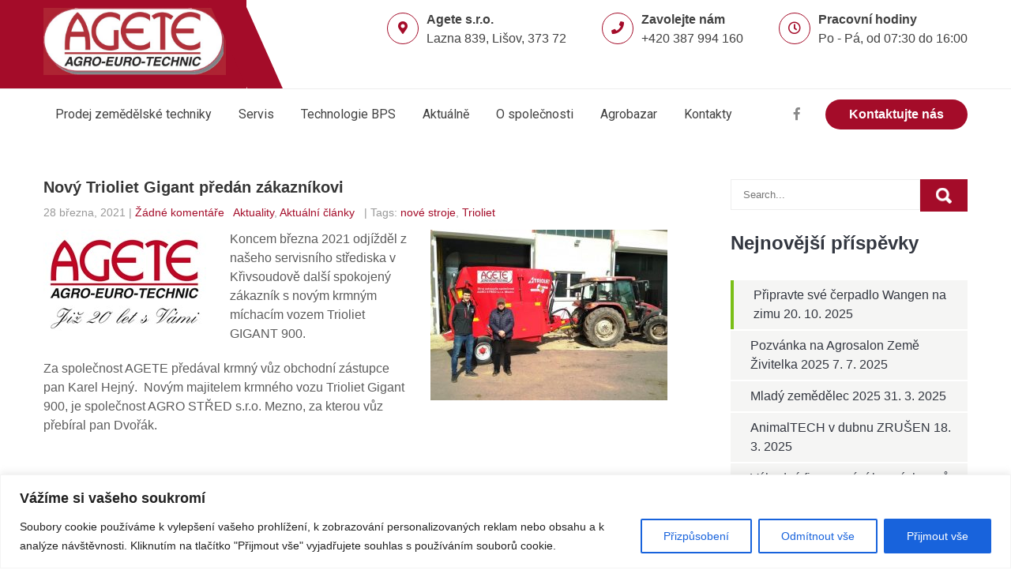

--- FILE ---
content_type: text/html; charset=UTF-8
request_url: https://agete.cz/novy-trioliet-gigant-predan-zakaznikovi/
body_size: 18801
content:
<!DOCTYPE html>
<html lang="cs">
<head>
<meta charset="UTF-8">
<meta name="SKYPE_TOOLBAR" content="SKYPE_TOOLBAR_PARSER_COMPATIBLE">
<meta name="viewport" content="width=device-width">
<link rel="profile" href="https://gmpg.org/xfn/11">
<link rel="pingback" href="https://agete.cz/xmlrpc.php">
<!--[if lt IE 9]>
<script type="text/javascript" src="https://agete.cz/wp-content/themes/agronomics-pro/js/html5.js"></script>
<link rel="stylesheet" href="https://agete.cz/wp-content/themes/agronomics-pro/css/ie.css" type="text/css" media="all" />
<![endif]-->
<meta name='robots' content='index, follow, max-image-preview:large, max-snippet:-1, max-video-preview:-1' />

	<!-- This site is optimized with the Yoast SEO plugin v19.3 - https://yoast.com/wordpress/plugins/seo/ -->
	<title>Trioliet Gigant 900 - Další spokojený zákazník - AGETE s.r.o.</title>
	<meta name="description" content="Starý za nový - Trioliet Gigant 900 - další spokojená zákazník vyměnil starý krmný vůz za nový krmný míchací vůz Trioliet." />
	<link rel="canonical" href="https://agete.cz/novy-trioliet-gigant-predan-zakaznikovi/" />
	<meta property="og:locale" content="cs_CZ" />
	<meta property="og:type" content="article" />
	<meta property="og:title" content="Trioliet Gigant 900 - Další spokojený zákazník - AGETE s.r.o." />
	<meta property="og:description" content="Starý za nový - Trioliet Gigant 900 - další spokojená zákazník vyměnil starý krmný vůz za nový krmný míchací vůz Trioliet." />
	<meta property="og:url" content="https://agete.cz/novy-trioliet-gigant-predan-zakaznikovi/" />
	<meta property="og:site_name" content="AGETE s.r.o." />
	<meta property="article:publisher" content="https://www.facebook.com/agetelisov/" />
	<meta property="article:published_time" content="2021-03-28T12:52:00+00:00" />
	<meta property="article:modified_time" content="2025-06-02T07:35:10+00:00" />
	<meta property="og:image" content="https://agete.cz/wp-content/uploads/2020/12/AGETE-jiz-20let_206x129.jpg" />
	<meta property="og:image:width" content="206" />
	<meta property="og:image:height" content="129" />
	<meta property="og:image:type" content="image/jpeg" />
	<meta name="author" content="Karel Srb" />
	<meta name="twitter:card" content="summary_large_image" />
	<meta name="twitter:label1" content="Napsal(a)" />
	<meta name="twitter:data1" content="Karel Srb" />
	<meta name="twitter:label2" content="Odhadovaná doba čtení" />
	<meta name="twitter:data2" content="1 minuta" />
	<script type="application/ld+json" class="yoast-schema-graph">{"@context":"https://schema.org","@graph":[{"@type":"WebSite","@id":"https://agete.cz/#website","url":"https://agete.cz/","name":"AGETE s.r.o.","description":"Prodej a servis zemědělské techniky, Trioliet, Tanco, Emily, Westermann, Wangen, Eisele","potentialAction":[{"@type":"SearchAction","target":{"@type":"EntryPoint","urlTemplate":"https://agete.cz/?s={search_term_string}"},"query-input":"required name=search_term_string"}],"inLanguage":"cs"},{"@type":"ImageObject","inLanguage":"cs","@id":"https://agete.cz/novy-trioliet-gigant-predan-zakaznikovi/#primaryimage","url":"https://agete.cz/wp-content/uploads/2020/12/AGETE-jiz-20let_206x129.jpg","contentUrl":"https://agete.cz/wp-content/uploads/2020/12/AGETE-jiz-20let_206x129.jpg","width":206,"height":129},{"@type":"WebPage","@id":"https://agete.cz/novy-trioliet-gigant-predan-zakaznikovi/","url":"https://agete.cz/novy-trioliet-gigant-predan-zakaznikovi/","name":"Trioliet Gigant 900 - Další spokojený zákazník - AGETE s.r.o.","isPartOf":{"@id":"https://agete.cz/#website"},"primaryImageOfPage":{"@id":"https://agete.cz/novy-trioliet-gigant-predan-zakaznikovi/#primaryimage"},"datePublished":"2021-03-28T12:52:00+00:00","dateModified":"2025-06-02T07:35:10+00:00","author":{"@id":"https://agete.cz/#/schema/person/1e83c232fced64b295d7d7154006a776"},"description":"Starý za nový - Trioliet Gigant 900 - další spokojená zákazník vyměnil starý krmný vůz za nový krmný míchací vůz Trioliet.","breadcrumb":{"@id":"https://agete.cz/novy-trioliet-gigant-predan-zakaznikovi/#breadcrumb"},"inLanguage":"cs","potentialAction":[{"@type":"ReadAction","target":["https://agete.cz/novy-trioliet-gigant-predan-zakaznikovi/"]}]},{"@type":"BreadcrumbList","@id":"https://agete.cz/novy-trioliet-gigant-predan-zakaznikovi/#breadcrumb","itemListElement":[{"@type":"ListItem","position":1,"name":"Domů","item":"https://agete.cz/"},{"@type":"ListItem","position":2,"name":"Nový Trioliet Gigant předán zákazníkovi"}]},{"@type":"Person","@id":"https://agete.cz/#/schema/person/1e83c232fced64b295d7d7154006a776","name":"Karel Srb","image":{"@type":"ImageObject","inLanguage":"cs","@id":"https://agete.cz/#/schema/person/image/","url":"https://secure.gravatar.com/avatar/b7efd77b92aad3507cd9ce93ced2b43a?s=96&d=mm&r=g","contentUrl":"https://secure.gravatar.com/avatar/b7efd77b92aad3507cd9ce93ced2b43a?s=96&d=mm&r=g","caption":"Karel Srb"},"url":"https://agete.cz/author/k-srb/"}]}</script>
	<!-- / Yoast SEO plugin. -->


<link rel='dns-prefetch' href='//www.google.com' />
<link rel='dns-prefetch' href='//www.googletagmanager.com' />
<link rel='dns-prefetch' href='//fonts.googleapis.com' />
<link rel='dns-prefetch' href='//s.w.org' />
<link rel="alternate" type="application/rss+xml" title="AGETE s.r.o. &raquo; RSS zdroj" href="https://agete.cz/feed/" />
<link rel="alternate" type="application/rss+xml" title="AGETE s.r.o. &raquo; RSS komentářů" href="https://agete.cz/comments/feed/" />
		<script type="text/javascript">
			window._wpemojiSettings = {"baseUrl":"https:\/\/s.w.org\/images\/core\/emoji\/13.1.0\/72x72\/","ext":".png","svgUrl":"https:\/\/s.w.org\/images\/core\/emoji\/13.1.0\/svg\/","svgExt":".svg","source":{"concatemoji":"https:\/\/agete.cz\/wp-includes\/js\/wp-emoji-release.min.js?ver=5.8.12"}};
			!function(e,a,t){var n,r,o,i=a.createElement("canvas"),p=i.getContext&&i.getContext("2d");function s(e,t){var a=String.fromCharCode;p.clearRect(0,0,i.width,i.height),p.fillText(a.apply(this,e),0,0);e=i.toDataURL();return p.clearRect(0,0,i.width,i.height),p.fillText(a.apply(this,t),0,0),e===i.toDataURL()}function c(e){var t=a.createElement("script");t.src=e,t.defer=t.type="text/javascript",a.getElementsByTagName("head")[0].appendChild(t)}for(o=Array("flag","emoji"),t.supports={everything:!0,everythingExceptFlag:!0},r=0;r<o.length;r++)t.supports[o[r]]=function(e){if(!p||!p.fillText)return!1;switch(p.textBaseline="top",p.font="600 32px Arial",e){case"flag":return s([127987,65039,8205,9895,65039],[127987,65039,8203,9895,65039])?!1:!s([55356,56826,55356,56819],[55356,56826,8203,55356,56819])&&!s([55356,57332,56128,56423,56128,56418,56128,56421,56128,56430,56128,56423,56128,56447],[55356,57332,8203,56128,56423,8203,56128,56418,8203,56128,56421,8203,56128,56430,8203,56128,56423,8203,56128,56447]);case"emoji":return!s([10084,65039,8205,55357,56613],[10084,65039,8203,55357,56613])}return!1}(o[r]),t.supports.everything=t.supports.everything&&t.supports[o[r]],"flag"!==o[r]&&(t.supports.everythingExceptFlag=t.supports.everythingExceptFlag&&t.supports[o[r]]);t.supports.everythingExceptFlag=t.supports.everythingExceptFlag&&!t.supports.flag,t.DOMReady=!1,t.readyCallback=function(){t.DOMReady=!0},t.supports.everything||(n=function(){t.readyCallback()},a.addEventListener?(a.addEventListener("DOMContentLoaded",n,!1),e.addEventListener("load",n,!1)):(e.attachEvent("onload",n),a.attachEvent("onreadystatechange",function(){"complete"===a.readyState&&t.readyCallback()})),(n=t.source||{}).concatemoji?c(n.concatemoji):n.wpemoji&&n.twemoji&&(c(n.twemoji),c(n.wpemoji)))}(window,document,window._wpemojiSettings);
		</script>
		<style type="text/css">
img.wp-smiley,
img.emoji {
	display: inline !important;
	border: none !important;
	box-shadow: none !important;
	height: 1em !important;
	width: 1em !important;
	margin: 0 .07em !important;
	vertical-align: -0.1em !important;
	background: none !important;
	padding: 0 !important;
}
</style>
	<link rel='stylesheet' id='wp-block-library-css'  href='https://agete.cz/wp-includes/css/dist/block-library/style.min.css?ver=5.8.12' type='text/css' media='all' />
<link rel='stylesheet' id='contact-form-7-css'  href='https://agete.cz/wp-content/plugins/contact-form-7/includes/css/styles.css?ver=5.5.6.1' type='text/css' media='all' />
<link rel='stylesheet' id='widgetopts-styles-css'  href='https://agete.cz/wp-content/plugins/widget-options/assets/css/widget-options.css' type='text/css' media='all' />
<link rel='stylesheet' id='agronomics-pro-gfonts-lato-css'  href='//fonts.googleapis.com/css?family=Lato%3A400%2C300%2C300italic%2C400italic%2C700%2C700italic&#038;ver=5.8.12' type='text/css' media='all' />
<link rel='stylesheet' id='agronomics-pro-gfonts-body-css'  href='//fonts.googleapis.com/css?family=Arial&#038;subset=cyrillic%2Carabic%2Cbengali%2Ccyrillic%2Ccyrillic-ext%2Cdevanagari%2Cgreek%2Cgreek-ext%2Cgujarati%2Chebrew%2Clatin-ext%2Ctamil%2Ctelugu%2Cthai%2Cvietnamese%2Clatin&#038;ver=5.8.12' type='text/css' media='all' />
<link rel='stylesheet' id='agronomics-pro-gfonts-logo-css'  href='//fonts.googleapis.com/css?family=Roboto&#038;subset=cyrillic%2Carabic%2Cbengali%2Ccyrillic%2Ccyrillic-ext%2Cdevanagari%2Cgreek%2Cgreek-ext%2Cgujarati%2Chebrew%2Clatin-ext%2Ctamil%2Ctelugu%2Cthai%2Cvietnamese%2Clatin&#038;ver=5.8.12' type='text/css' media='all' />
<link rel='stylesheet' id='agronomics-pro-gfonts-nav-css'  href='//fonts.googleapis.com/css?family=Roboto&#038;subset=cyrillic%2Carabic%2Cbengali%2Ccyrillic%2Ccyrillic-ext%2Cdevanagari%2Cgreek%2Cgreek-ext%2Cgujarati%2Chebrew%2Clatin-ext%2Ctamil%2Ctelugu%2Cthai%2Cvietnamese%2Clatin&#038;ver=5.8.12' type='text/css' media='all' />
<link rel='stylesheet' id='agronomics-pro-gfonts-heading-css'  href='//fonts.googleapis.com/css?family=Arial&#038;subset=cyrillic%2Carabic%2Cbengali%2Ccyrillic%2Ccyrillic-ext%2Cdevanagari%2Cgreek%2Cgreek-ext%2Cgujarati%2Chebrew%2Clatin-ext%2Ctamil%2Ctelugu%2Cthai%2Cvietnamese%2Clatin&#038;ver=5.8.12' type='text/css' media='all' />
<link rel='stylesheet' id='agronomics-pro-gfonts-sectiontitle-css'  href='//fonts.googleapis.com/css?family=Arial&#038;subset=cyrillic%2Carabic%2Cbengali%2Ccyrillic%2Ccyrillic-ext%2Cdevanagari%2Cgreek%2Cgreek-ext%2Cgujarati%2Chebrew%2Clatin-ext%2Ctamil%2Ctelugu%2Cthai%2Cvietnamese%2Clatin&#038;ver=5.8.12' type='text/css' media='all' />
<link rel='stylesheet' id='agronomics-pro-gfonts-slidetitle-css'  href='//fonts.googleapis.com/css?family=Arial&#038;subset=cyrillic%2Carabic%2Cbengali%2Ccyrillic%2Ccyrillic-ext%2Cdevanagari%2Cgreek%2Cgreek-ext%2Cgujarati%2Chebrew%2Clatin-ext%2Ctamil%2Ctelugu%2Cthai%2Cvietnamese%2Clatin&#038;ver=5.8.12' type='text/css' media='all' />
<link rel='stylesheet' id='agronomics-pro-gfonts-slidedes-css'  href='//fonts.googleapis.com/css?family=Arial&#038;subset=cyrillic%2Carabic%2Cbengali%2Ccyrillic%2Ccyrillic-ext%2Cdevanagari%2Cgreek%2Cgreek-ext%2Cgujarati%2Chebrew%2Clatin-ext%2Ctamil%2Ctelugu%2Cthai%2Cvietnamese%2Clatin&#038;ver=5.8.12' type='text/css' media='all' />
<link rel='stylesheet' id='agronomics-pro-basic-style-css'  href='https://agete.cz/wp-content/themes/agronomics-pro/style.css?ver=5.8.12' type='text/css' media='all' />
<link rel='stylesheet' id='agronomics-pro-editor-style-css'  href='https://agete.cz/wp-content/themes/agronomics-pro/editor-style.css?ver=5.8.12' type='text/css' media='all' />
<link rel='stylesheet' id='agronomics-pro-base-style-css'  href='https://agete.cz/wp-content/themes/agronomics-pro/css/default.css?ver=5.8.12' type='text/css' media='all' />
<link rel='stylesheet' id='agronomics-pro-fontawesome-all-style-css'  href='https://agete.cz/wp-content/themes/agronomics-pro/fontsawesome/css/fontawesome-all.css?ver=5.8.12' type='text/css' media='all' />
<link rel='stylesheet' id='agronomics-pro-animation-css'  href='https://agete.cz/wp-content/themes/agronomics-pro/css/animation.css?ver=5.8.12' type='text/css' media='all' />
<link rel='stylesheet' id='agronomics-pro-hover-css'  href='https://agete.cz/wp-content/themes/agronomics-pro/css/hover.css?ver=5.8.12' type='text/css' media='all' />
<link rel='stylesheet' id='agronomics-pro-hover-min-css'  href='https://agete.cz/wp-content/themes/agronomics-pro/css/hover-min.css?ver=5.8.12' type='text/css' media='all' />
<link rel='stylesheet' id='agronomics-pro-testimonialslider-style-css'  href='https://agete.cz/wp-content/themes/agronomics-pro/testimonialsrotator/js/tm-rotator.css?ver=5.8.12' type='text/css' media='all' />
<link rel='stylesheet' id='agronomics-pro-responsive-style-css'  href='https://agete.cz/wp-content/themes/agronomics-pro/css/responsive.css?ver=5.8.12' type='text/css' media='all' />
<link rel='stylesheet' id='agronomics-pro-owl-style-css'  href='https://agete.cz/wp-content/themes/agronomics-pro/testimonialsrotator/js/owl.carousel.css?ver=5.8.12' type='text/css' media='all' />
<link rel='stylesheet' id='agronomics-pro-mixitup-style-css'  href='https://agete.cz/wp-content/themes/agronomics-pro/mixitup/style-mixitup.css?ver=5.8.12' type='text/css' media='all' />
<link rel='stylesheet' id='agronomics-pro-prettyphoto-style-css'  href='https://agete.cz/wp-content/themes/agronomics-pro/mixitup/prettyPhotoe735.css?ver=5.8.12' type='text/css' media='all' />
<link rel='stylesheet' id='agronomics-pro-youtube-popup-css'  href='https://agete.cz/wp-content/themes/agronomics-pro/popupvideo/grt-youtube-popup.css?ver=5.8.12' type='text/css' media='all' />
<link rel='stylesheet' id='agronomics-pro-teamcarousel-style-css'  href='https://agete.cz/wp-content/themes/agronomics-pro/teamcarousel/css/mislider.css?ver=5.8.12' type='text/css' media='all' />
<link rel='stylesheet' id='agronomics-pro-animation-style-css'  href='https://agete.cz/wp-content/themes/agronomics-pro/css/animation-style.css?ver=5.8.12' type='text/css' media='all' />
<script type='text/javascript' id='cookie-law-info-js-extra'>
/* <![CDATA[ */
var _ckyConfig = {"_ipData":[],"_assetsURL":"https:\/\/agete.cz\/wp-content\/plugins\/cookie-law-info\/lite\/frontend\/images\/","_publicURL":"https:\/\/agete.cz","_expiry":"365","_categories":[{"name":"Nezbytn\u00e9","slug":"necessary","isNecessary":true,"ccpaDoNotSell":true,"cookies":[],"active":true,"defaultConsent":{"gdpr":true,"ccpa":true}},{"name":"Funk\u010dn\u00ed","slug":"functional","isNecessary":false,"ccpaDoNotSell":true,"cookies":[],"active":true,"defaultConsent":{"gdpr":false,"ccpa":false}},{"name":"Analytick\u00e9","slug":"analytics","isNecessary":false,"ccpaDoNotSell":true,"cookies":[],"active":true,"defaultConsent":{"gdpr":false,"ccpa":false}},{"name":"V\u00fdkonnostn\u00ed","slug":"performance","isNecessary":false,"ccpaDoNotSell":true,"cookies":[],"active":true,"defaultConsent":{"gdpr":false,"ccpa":false}},{"name":"Reklamn\u00ed","slug":"advertisement","isNecessary":false,"ccpaDoNotSell":true,"cookies":[],"active":true,"defaultConsent":{"gdpr":false,"ccpa":false}}],"_activeLaw":"gdpr","_rootDomain":"","_block":"1","_showBanner":"1","_bannerConfig":{"settings":{"type":"banner","preferenceCenterType":"popup","position":"bottom","applicableLaw":"gdpr"},"behaviours":{"reloadBannerOnAccept":false,"loadAnalyticsByDefault":false,"animations":{"onLoad":"animate","onHide":"sticky"}},"config":{"revisitConsent":{"status":true,"tag":"revisit-consent","position":"bottom-left","meta":{"url":"#"},"styles":{"background-color":"#0056A7"},"elements":{"title":{"type":"text","tag":"revisit-consent-title","status":true,"styles":{"color":"#0056a7"}}}},"preferenceCenter":{"toggle":{"status":true,"tag":"detail-category-toggle","type":"toggle","states":{"active":{"styles":{"background-color":"#1863DC"}},"inactive":{"styles":{"background-color":"#D0D5D2"}}}}},"categoryPreview":{"status":false,"toggle":{"status":true,"tag":"detail-category-preview-toggle","type":"toggle","states":{"active":{"styles":{"background-color":"#1863DC"}},"inactive":{"styles":{"background-color":"#D0D5D2"}}}}},"videoPlaceholder":{"status":true,"styles":{"background-color":"#000000","border-color":"#000000","color":"#ffffff"}},"readMore":{"status":false,"tag":"readmore-button","type":"link","meta":{"noFollow":true,"newTab":true},"styles":{"color":"#1863DC","background-color":"transparent","border-color":"transparent"}},"auditTable":{"status":true},"optOption":{"status":true,"toggle":{"status":true,"tag":"optout-option-toggle","type":"toggle","states":{"active":{"styles":{"background-color":"#1863dc"}},"inactive":{"styles":{"background-color":"#FFFFFF"}}}}}}},"_version":"3.2.6","_logConsent":"1","_tags":[{"tag":"accept-button","styles":{"color":"#FFFFFF","background-color":"#1863DC","border-color":"#1863DC"}},{"tag":"reject-button","styles":{"color":"#1863DC","background-color":"transparent","border-color":"#1863DC"}},{"tag":"settings-button","styles":{"color":"#1863DC","background-color":"transparent","border-color":"#1863DC"}},{"tag":"readmore-button","styles":{"color":"#1863DC","background-color":"transparent","border-color":"transparent"}},{"tag":"donotsell-button","styles":{"color":"#1863DC","background-color":"transparent","border-color":"transparent"}},{"tag":"accept-button","styles":{"color":"#FFFFFF","background-color":"#1863DC","border-color":"#1863DC"}},{"tag":"revisit-consent","styles":{"background-color":"#0056A7"}}],"_shortCodes":[{"key":"cky_readmore","content":"<a href=\"#\" class=\"cky-policy\" aria-label=\"Z\u00e1sady pou\u017e\u00edv\u00e1n\u00ed soubor\u016f cookie\" target=\"_blank\" rel=\"noopener\" data-cky-tag=\"readmore-button\">Z\u00e1sady pou\u017e\u00edv\u00e1n\u00ed soubor\u016f cookie<\/a>","tag":"readmore-button","status":false,"attributes":{"rel":"nofollow","target":"_blank"}},{"key":"cky_show_desc","content":"<button class=\"cky-show-desc-btn\" data-cky-tag=\"show-desc-button\" aria-label=\"Zobrazit v\u00edce\">Zobrazit v\u00edce<\/button>","tag":"show-desc-button","status":true,"attributes":[]},{"key":"cky_hide_desc","content":"<button class=\"cky-show-desc-btn\" data-cky-tag=\"hide-desc-button\" aria-label=\"Zobrazit m\u00e9n\u011b\">Zobrazit m\u00e9n\u011b<\/button>","tag":"hide-desc-button","status":true,"attributes":[]},{"key":"cky_category_toggle_label","content":"[cky_{{status}}_category_label] [cky_preference_{{category_slug}}_title]","tag":"","status":true,"attributes":[]},{"key":"cky_enable_category_label","content":"Enable","tag":"","status":true,"attributes":[]},{"key":"cky_disable_category_label","content":"Disable","tag":"","status":true,"attributes":[]},{"key":"cky_video_placeholder","content":"<div class=\"video-placeholder-normal\" data-cky-tag=\"video-placeholder\" id=\"[UNIQUEID]\"><p class=\"video-placeholder-text-normal\" data-cky-tag=\"placeholder-title\">Pro p\u0159\u00edstup k tomuto obsahu p\u0159ijm\u011bte pros\u00edm soubory cookie<\/p><\/div>","tag":"","status":true,"attributes":[]},{"key":"cky_enable_optout_label","content":"Enable","tag":"","status":true,"attributes":[]},{"key":"cky_disable_optout_label","content":"Disable","tag":"","status":true,"attributes":[]},{"key":"cky_optout_toggle_label","content":"[cky_{{status}}_optout_label] [cky_optout_option_title]","tag":"","status":true,"attributes":[]},{"key":"cky_optout_option_title","content":"Do Not Sell or Share My Personal Information","tag":"","status":true,"attributes":[]},{"key":"cky_optout_close_label","content":"Close","tag":"","status":true,"attributes":[]}],"_rtl":"","_language":"cs","_providersToBlock":[]};
var _ckyStyles = {"css":".cky-overlay{background: #000000; opacity: 0.4; position: fixed; top: 0; left: 0; width: 100%; height: 100%; z-index: 99999999;}.cky-hide{display: none;}.cky-btn-revisit-wrapper{display: flex; align-items: center; justify-content: center; background: #0056a7; width: 45px; height: 45px; border-radius: 50%; position: fixed; z-index: 999999; cursor: pointer;}.cky-revisit-bottom-left{bottom: 15px; left: 15px;}.cky-revisit-bottom-right{bottom: 15px; right: 15px;}.cky-btn-revisit-wrapper .cky-btn-revisit{display: flex; align-items: center; justify-content: center; background: none; border: none; cursor: pointer; position: relative; margin: 0; padding: 0;}.cky-btn-revisit-wrapper .cky-btn-revisit img{max-width: fit-content; margin: 0; height: 30px; width: 30px;}.cky-revisit-bottom-left:hover::before{content: attr(data-tooltip); position: absolute; background: #4e4b66; color: #ffffff; left: calc(100% + 7px); font-size: 12px; line-height: 16px; width: max-content; padding: 4px 8px; border-radius: 4px;}.cky-revisit-bottom-left:hover::after{position: absolute; content: \"\"; border: 5px solid transparent; left: calc(100% + 2px); border-left-width: 0; border-right-color: #4e4b66;}.cky-revisit-bottom-right:hover::before{content: attr(data-tooltip); position: absolute; background: #4e4b66; color: #ffffff; right: calc(100% + 7px); font-size: 12px; line-height: 16px; width: max-content; padding: 4px 8px; border-radius: 4px;}.cky-revisit-bottom-right:hover::after{position: absolute; content: \"\"; border: 5px solid transparent; right: calc(100% + 2px); border-right-width: 0; border-left-color: #4e4b66;}.cky-revisit-hide{display: none;}.cky-consent-container{position: fixed; width: 100%; box-sizing: border-box; z-index: 9999999;}.cky-consent-container .cky-consent-bar{background: #ffffff; border: 1px solid; padding: 16.5px 24px; box-shadow: 0 -1px 10px 0 #acabab4d;}.cky-banner-bottom{bottom: 0; left: 0;}.cky-banner-top{top: 0; left: 0;}.cky-custom-brand-logo-wrapper .cky-custom-brand-logo{width: 100px; height: auto; margin: 0 0 12px 0;}.cky-notice .cky-title{color: #212121; font-weight: 700; font-size: 18px; line-height: 24px; margin: 0 0 12px 0;}.cky-notice-group{display: flex; justify-content: space-between; align-items: center; font-size: 14px; line-height: 24px; font-weight: 400;}.cky-notice-des *,.cky-preference-content-wrapper *,.cky-accordion-header-des *,.cky-gpc-wrapper .cky-gpc-desc *{font-size: 14px;}.cky-notice-des{color: #212121; font-size: 14px; line-height: 24px; font-weight: 400;}.cky-notice-des img{height: 25px; width: 25px;}.cky-consent-bar .cky-notice-des p,.cky-gpc-wrapper .cky-gpc-desc p,.cky-preference-body-wrapper .cky-preference-content-wrapper p,.cky-accordion-header-wrapper .cky-accordion-header-des p,.cky-cookie-des-table li div:last-child p{color: inherit; margin-top: 0; overflow-wrap: break-word;}.cky-notice-des P:last-child,.cky-preference-content-wrapper p:last-child,.cky-cookie-des-table li div:last-child p:last-child,.cky-gpc-wrapper .cky-gpc-desc p:last-child{margin-bottom: 0;}.cky-notice-des a.cky-policy,.cky-notice-des button.cky-policy{font-size: 14px; color: #1863dc; white-space: nowrap; cursor: pointer; background: transparent; border: 1px solid; text-decoration: underline;}.cky-notice-des button.cky-policy{padding: 0;}.cky-notice-des a.cky-policy:focus-visible,.cky-notice-des button.cky-policy:focus-visible,.cky-preference-content-wrapper .cky-show-desc-btn:focus-visible,.cky-accordion-header .cky-accordion-btn:focus-visible,.cky-preference-header .cky-btn-close:focus-visible,.cky-switch input[type=\"checkbox\"]:focus-visible,.cky-footer-wrapper a:focus-visible,.cky-btn:focus-visible{outline: 2px solid #1863dc; outline-offset: 2px;}.cky-btn:focus:not(:focus-visible),.cky-accordion-header .cky-accordion-btn:focus:not(:focus-visible),.cky-preference-content-wrapper .cky-show-desc-btn:focus:not(:focus-visible),.cky-btn-revisit-wrapper .cky-btn-revisit:focus:not(:focus-visible),.cky-preference-header .cky-btn-close:focus:not(:focus-visible),.cky-consent-bar .cky-banner-btn-close:focus:not(:focus-visible){outline: 0;}button.cky-show-desc-btn:not(:hover):not(:active){color: #1863dc; background: transparent;}button.cky-accordion-btn:not(:hover):not(:active),button.cky-banner-btn-close:not(:hover):not(:active),button.cky-btn-close:not(:hover):not(:active),button.cky-btn-revisit:not(:hover):not(:active){background: transparent;}.cky-consent-bar button:hover,.cky-modal.cky-modal-open button:hover,.cky-consent-bar button:focus,.cky-modal.cky-modal-open button:focus{text-decoration: none;}.cky-notice-btn-wrapper{display: flex; justify-content: center; align-items: center; margin-left: 15px;}.cky-notice-btn-wrapper .cky-btn{text-shadow: none; box-shadow: none;}.cky-btn{font-size: 14px; font-family: inherit; line-height: 24px; padding: 8px 27px; font-weight: 500; margin: 0 8px 0 0; border-radius: 2px; white-space: nowrap; cursor: pointer; text-align: center; text-transform: none; min-height: 0;}.cky-btn:hover{opacity: 0.8;}.cky-btn-customize{color: #1863dc; background: transparent; border: 2px solid #1863dc;}.cky-btn-reject{color: #1863dc; background: transparent; border: 2px solid #1863dc;}.cky-btn-accept{background: #1863dc; color: #ffffff; border: 2px solid #1863dc;}.cky-btn:last-child{margin-right: 0;}@media (max-width: 768px){.cky-notice-group{display: block;}.cky-notice-btn-wrapper{margin-left: 0;}.cky-notice-btn-wrapper .cky-btn{flex: auto; max-width: 100%; margin-top: 10px; white-space: unset;}}@media (max-width: 576px){.cky-notice-btn-wrapper{flex-direction: column;}.cky-custom-brand-logo-wrapper, .cky-notice .cky-title, .cky-notice-des, .cky-notice-btn-wrapper{padding: 0 28px;}.cky-consent-container .cky-consent-bar{padding: 16.5px 0;}.cky-notice-des{max-height: 40vh; overflow-y: scroll;}.cky-notice-btn-wrapper .cky-btn{width: 100%; padding: 8px; margin-right: 0;}.cky-notice-btn-wrapper .cky-btn-accept{order: 1;}.cky-notice-btn-wrapper .cky-btn-reject{order: 3;}.cky-notice-btn-wrapper .cky-btn-customize{order: 2;}}@media (max-width: 425px){.cky-custom-brand-logo-wrapper, .cky-notice .cky-title, .cky-notice-des, .cky-notice-btn-wrapper{padding: 0 24px;}.cky-notice-btn-wrapper{flex-direction: column;}.cky-btn{width: 100%; margin: 10px 0 0 0;}.cky-notice-btn-wrapper .cky-btn-customize{order: 2;}.cky-notice-btn-wrapper .cky-btn-reject{order: 3;}.cky-notice-btn-wrapper .cky-btn-accept{order: 1; margin-top: 16px;}}@media (max-width: 352px){.cky-notice .cky-title{font-size: 16px;}.cky-notice-des *{font-size: 12px;}.cky-notice-des, .cky-btn{font-size: 12px;}}.cky-modal.cky-modal-open{display: flex; visibility: visible; -webkit-transform: translate(-50%, -50%); -moz-transform: translate(-50%, -50%); -ms-transform: translate(-50%, -50%); -o-transform: translate(-50%, -50%); transform: translate(-50%, -50%); top: 50%; left: 50%; transition: all 1s ease;}.cky-modal{box-shadow: 0 32px 68px rgba(0, 0, 0, 0.3); margin: 0 auto; position: fixed; max-width: 100%; background: #ffffff; top: 50%; box-sizing: border-box; border-radius: 6px; z-index: 999999999; color: #212121; -webkit-transform: translate(-50%, 100%); -moz-transform: translate(-50%, 100%); -ms-transform: translate(-50%, 100%); -o-transform: translate(-50%, 100%); transform: translate(-50%, 100%); visibility: hidden; transition: all 0s ease;}.cky-preference-center{max-height: 79vh; overflow: hidden; width: 845px; overflow: hidden; flex: 1 1 0; display: flex; flex-direction: column; border-radius: 6px;}.cky-preference-header{display: flex; align-items: center; justify-content: space-between; padding: 22px 24px; border-bottom: 1px solid;}.cky-preference-header .cky-preference-title{font-size: 18px; font-weight: 700; line-height: 24px;}.cky-preference-header .cky-btn-close{margin: 0; cursor: pointer; vertical-align: middle; padding: 0; background: none; border: none; width: auto; height: auto; min-height: 0; line-height: 0; text-shadow: none; box-shadow: none;}.cky-preference-header .cky-btn-close img{margin: 0; height: 10px; width: 10px;}.cky-preference-body-wrapper{padding: 0 24px; flex: 1; overflow: auto; box-sizing: border-box;}.cky-preference-content-wrapper,.cky-gpc-wrapper .cky-gpc-desc{font-size: 14px; line-height: 24px; font-weight: 400; padding: 12px 0;}.cky-preference-content-wrapper{border-bottom: 1px solid;}.cky-preference-content-wrapper img{height: 25px; width: 25px;}.cky-preference-content-wrapper .cky-show-desc-btn{font-size: 14px; font-family: inherit; color: #1863dc; text-decoration: none; line-height: 24px; padding: 0; margin: 0; white-space: nowrap; cursor: pointer; background: transparent; border-color: transparent; text-transform: none; min-height: 0; text-shadow: none; box-shadow: none;}.cky-accordion-wrapper{margin-bottom: 10px;}.cky-accordion{border-bottom: 1px solid;}.cky-accordion:last-child{border-bottom: none;}.cky-accordion .cky-accordion-item{display: flex; margin-top: 10px;}.cky-accordion .cky-accordion-body{display: none;}.cky-accordion.cky-accordion-active .cky-accordion-body{display: block; padding: 0 22px; margin-bottom: 16px;}.cky-accordion-header-wrapper{cursor: pointer; width: 100%;}.cky-accordion-item .cky-accordion-header{display: flex; justify-content: space-between; align-items: center;}.cky-accordion-header .cky-accordion-btn{font-size: 16px; font-family: inherit; color: #212121; line-height: 24px; background: none; border: none; font-weight: 700; padding: 0; margin: 0; cursor: pointer; text-transform: none; min-height: 0; text-shadow: none; box-shadow: none;}.cky-accordion-header .cky-always-active{color: #008000; font-weight: 600; line-height: 24px; font-size: 14px;}.cky-accordion-header-des{font-size: 14px; line-height: 24px; margin: 10px 0 16px 0;}.cky-accordion-chevron{margin-right: 22px; position: relative; cursor: pointer;}.cky-accordion-chevron-hide{display: none;}.cky-accordion .cky-accordion-chevron i::before{content: \"\"; position: absolute; border-right: 1.4px solid; border-bottom: 1.4px solid; border-color: inherit; height: 6px; width: 6px; -webkit-transform: rotate(-45deg); -moz-transform: rotate(-45deg); -ms-transform: rotate(-45deg); -o-transform: rotate(-45deg); transform: rotate(-45deg); transition: all 0.2s ease-in-out; top: 8px;}.cky-accordion.cky-accordion-active .cky-accordion-chevron i::before{-webkit-transform: rotate(45deg); -moz-transform: rotate(45deg); -ms-transform: rotate(45deg); -o-transform: rotate(45deg); transform: rotate(45deg);}.cky-audit-table{background: #f4f4f4; border-radius: 6px;}.cky-audit-table .cky-empty-cookies-text{color: inherit; font-size: 12px; line-height: 24px; margin: 0; padding: 10px;}.cky-audit-table .cky-cookie-des-table{font-size: 12px; line-height: 24px; font-weight: normal; padding: 15px 10px; border-bottom: 1px solid; border-bottom-color: inherit; margin: 0;}.cky-audit-table .cky-cookie-des-table:last-child{border-bottom: none;}.cky-audit-table .cky-cookie-des-table li{list-style-type: none; display: flex; padding: 3px 0;}.cky-audit-table .cky-cookie-des-table li:first-child{padding-top: 0;}.cky-cookie-des-table li div:first-child{width: 100px; font-weight: 600; word-break: break-word; word-wrap: break-word;}.cky-cookie-des-table li div:last-child{flex: 1; word-break: break-word; word-wrap: break-word; margin-left: 8px;}.cky-footer-shadow{display: block; width: 100%; height: 40px; background: linear-gradient(180deg, rgba(255, 255, 255, 0) 0%, #ffffff 100%); position: absolute; bottom: calc(100% - 1px);}.cky-footer-wrapper{position: relative;}.cky-prefrence-btn-wrapper{display: flex; flex-wrap: wrap; align-items: center; justify-content: center; padding: 22px 24px; border-top: 1px solid;}.cky-prefrence-btn-wrapper .cky-btn{flex: auto; max-width: 100%; text-shadow: none; box-shadow: none;}.cky-btn-preferences{color: #1863dc; background: transparent; border: 2px solid #1863dc;}.cky-preference-header,.cky-preference-body-wrapper,.cky-preference-content-wrapper,.cky-accordion-wrapper,.cky-accordion,.cky-accordion-wrapper,.cky-footer-wrapper,.cky-prefrence-btn-wrapper{border-color: inherit;}@media (max-width: 845px){.cky-modal{max-width: calc(100% - 16px);}}@media (max-width: 576px){.cky-modal{max-width: 100%;}.cky-preference-center{max-height: 100vh;}.cky-prefrence-btn-wrapper{flex-direction: column;}.cky-accordion.cky-accordion-active .cky-accordion-body{padding-right: 0;}.cky-prefrence-btn-wrapper .cky-btn{width: 100%; margin: 10px 0 0 0;}.cky-prefrence-btn-wrapper .cky-btn-reject{order: 3;}.cky-prefrence-btn-wrapper .cky-btn-accept{order: 1; margin-top: 0;}.cky-prefrence-btn-wrapper .cky-btn-preferences{order: 2;}}@media (max-width: 425px){.cky-accordion-chevron{margin-right: 15px;}.cky-notice-btn-wrapper{margin-top: 0;}.cky-accordion.cky-accordion-active .cky-accordion-body{padding: 0 15px;}}@media (max-width: 352px){.cky-preference-header .cky-preference-title{font-size: 16px;}.cky-preference-header{padding: 16px 24px;}.cky-preference-content-wrapper *, .cky-accordion-header-des *{font-size: 12px;}.cky-preference-content-wrapper, .cky-preference-content-wrapper .cky-show-more, .cky-accordion-header .cky-always-active, .cky-accordion-header-des, .cky-preference-content-wrapper .cky-show-desc-btn, .cky-notice-des a.cky-policy{font-size: 12px;}.cky-accordion-header .cky-accordion-btn{font-size: 14px;}}.cky-switch{display: flex;}.cky-switch input[type=\"checkbox\"]{position: relative; width: 44px; height: 24px; margin: 0; background: #d0d5d2; -webkit-appearance: none; border-radius: 50px; cursor: pointer; outline: 0; border: none; top: 0;}.cky-switch input[type=\"checkbox\"]:checked{background: #1863dc;}.cky-switch input[type=\"checkbox\"]:before{position: absolute; content: \"\"; height: 20px; width: 20px; left: 2px; bottom: 2px; border-radius: 50%; background-color: white; -webkit-transition: 0.4s; transition: 0.4s; margin: 0;}.cky-switch input[type=\"checkbox\"]:after{display: none;}.cky-switch input[type=\"checkbox\"]:checked:before{-webkit-transform: translateX(20px); -ms-transform: translateX(20px); transform: translateX(20px);}@media (max-width: 425px){.cky-switch input[type=\"checkbox\"]{width: 38px; height: 21px;}.cky-switch input[type=\"checkbox\"]:before{height: 17px; width: 17px;}.cky-switch input[type=\"checkbox\"]:checked:before{-webkit-transform: translateX(17px); -ms-transform: translateX(17px); transform: translateX(17px);}}.cky-consent-bar .cky-banner-btn-close{position: absolute; right: 9px; top: 5px; background: none; border: none; cursor: pointer; padding: 0; margin: 0; min-height: 0; line-height: 0; height: auto; width: auto; text-shadow: none; box-shadow: none;}.cky-consent-bar .cky-banner-btn-close img{height: 9px; width: 9px; margin: 0;}.cky-notice-btn-wrapper .cky-btn-do-not-sell{font-size: 14px; line-height: 24px; padding: 6px 0; margin: 0; font-weight: 500; background: none; border-radius: 2px; border: none; cursor: pointer; text-align: left; color: #1863dc; background: transparent; border-color: transparent; box-shadow: none; text-shadow: none;}.cky-consent-bar .cky-banner-btn-close:focus-visible,.cky-notice-btn-wrapper .cky-btn-do-not-sell:focus-visible,.cky-opt-out-btn-wrapper .cky-btn:focus-visible,.cky-opt-out-checkbox-wrapper input[type=\"checkbox\"].cky-opt-out-checkbox:focus-visible{outline: 2px solid #1863dc; outline-offset: 2px;}@media (max-width: 768px){.cky-notice-btn-wrapper{margin-left: 0; margin-top: 10px; justify-content: left;}.cky-notice-btn-wrapper .cky-btn-do-not-sell{padding: 0;}}@media (max-width: 352px){.cky-notice-btn-wrapper .cky-btn-do-not-sell, .cky-notice-des a.cky-policy{font-size: 12px;}}.cky-opt-out-wrapper{padding: 12px 0;}.cky-opt-out-wrapper .cky-opt-out-checkbox-wrapper{display: flex; align-items: center;}.cky-opt-out-checkbox-wrapper .cky-opt-out-checkbox-label{font-size: 16px; font-weight: 700; line-height: 24px; margin: 0 0 0 12px; cursor: pointer;}.cky-opt-out-checkbox-wrapper input[type=\"checkbox\"].cky-opt-out-checkbox{background-color: #ffffff; border: 1px solid black; width: 20px; height: 18.5px; margin: 0; -webkit-appearance: none; position: relative; display: flex; align-items: center; justify-content: center; border-radius: 2px; cursor: pointer;}.cky-opt-out-checkbox-wrapper input[type=\"checkbox\"].cky-opt-out-checkbox:checked{background-color: #1863dc; border: none;}.cky-opt-out-checkbox-wrapper input[type=\"checkbox\"].cky-opt-out-checkbox:checked::after{left: 6px; bottom: 4px; width: 7px; height: 13px; border: solid #ffffff; border-width: 0 3px 3px 0; border-radius: 2px; -webkit-transform: rotate(45deg); -ms-transform: rotate(45deg); transform: rotate(45deg); content: \"\"; position: absolute; box-sizing: border-box;}.cky-opt-out-checkbox-wrapper.cky-disabled .cky-opt-out-checkbox-label,.cky-opt-out-checkbox-wrapper.cky-disabled input[type=\"checkbox\"].cky-opt-out-checkbox{cursor: no-drop;}.cky-gpc-wrapper{margin: 0 0 0 32px;}.cky-footer-wrapper .cky-opt-out-btn-wrapper{display: flex; flex-wrap: wrap; align-items: center; justify-content: center; padding: 22px 24px;}.cky-opt-out-btn-wrapper .cky-btn{flex: auto; max-width: 100%; text-shadow: none; box-shadow: none;}.cky-opt-out-btn-wrapper .cky-btn-cancel{border: 1px solid #dedfe0; background: transparent; color: #858585;}.cky-opt-out-btn-wrapper .cky-btn-confirm{background: #1863dc; color: #ffffff; border: 1px solid #1863dc;}@media (max-width: 352px){.cky-opt-out-checkbox-wrapper .cky-opt-out-checkbox-label{font-size: 14px;}.cky-gpc-wrapper .cky-gpc-desc, .cky-gpc-wrapper .cky-gpc-desc *{font-size: 12px;}.cky-opt-out-checkbox-wrapper input[type=\"checkbox\"].cky-opt-out-checkbox{width: 16px; height: 16px;}.cky-opt-out-checkbox-wrapper input[type=\"checkbox\"].cky-opt-out-checkbox:checked::after{left: 5px; bottom: 4px; width: 3px; height: 9px;}.cky-gpc-wrapper{margin: 0 0 0 28px;}}.video-placeholder-youtube{background-size: 100% 100%; background-position: center; background-repeat: no-repeat; background-color: #b2b0b059; position: relative; display: flex; align-items: center; justify-content: center; max-width: 100%;}.video-placeholder-text-youtube{text-align: center; align-items: center; padding: 10px 16px; background-color: #000000cc; color: #ffffff; border: 1px solid; border-radius: 2px; cursor: pointer;}.video-placeholder-normal{background-image: url(\"\/wp-content\/plugins\/cookie-law-info\/lite\/frontend\/images\/placeholder.svg\"); background-size: 80px; background-position: center; background-repeat: no-repeat; background-color: #b2b0b059; position: relative; display: flex; align-items: flex-end; justify-content: center; max-width: 100%;}.video-placeholder-text-normal{align-items: center; padding: 10px 16px; text-align: center; border: 1px solid; border-radius: 2px; cursor: pointer;}.cky-rtl{direction: rtl; text-align: right;}.cky-rtl .cky-banner-btn-close{left: 9px; right: auto;}.cky-rtl .cky-notice-btn-wrapper .cky-btn:last-child{margin-right: 8px;}.cky-rtl .cky-notice-btn-wrapper .cky-btn:first-child{margin-right: 0;}.cky-rtl .cky-notice-btn-wrapper{margin-left: 0; margin-right: 15px;}.cky-rtl .cky-prefrence-btn-wrapper .cky-btn{margin-right: 8px;}.cky-rtl .cky-prefrence-btn-wrapper .cky-btn:first-child{margin-right: 0;}.cky-rtl .cky-accordion .cky-accordion-chevron i::before{border: none; border-left: 1.4px solid; border-top: 1.4px solid; left: 12px;}.cky-rtl .cky-accordion.cky-accordion-active .cky-accordion-chevron i::before{-webkit-transform: rotate(-135deg); -moz-transform: rotate(-135deg); -ms-transform: rotate(-135deg); -o-transform: rotate(-135deg); transform: rotate(-135deg);}@media (max-width: 768px){.cky-rtl .cky-notice-btn-wrapper{margin-right: 0;}}@media (max-width: 576px){.cky-rtl .cky-notice-btn-wrapper .cky-btn:last-child{margin-right: 0;}.cky-rtl .cky-prefrence-btn-wrapper .cky-btn{margin-right: 0;}.cky-rtl .cky-accordion.cky-accordion-active .cky-accordion-body{padding: 0 22px 0 0;}}@media (max-width: 425px){.cky-rtl .cky-accordion.cky-accordion-active .cky-accordion-body{padding: 0 15px 0 0;}}.cky-rtl .cky-opt-out-btn-wrapper .cky-btn{margin-right: 12px;}.cky-rtl .cky-opt-out-btn-wrapper .cky-btn:first-child{margin-right: 0;}.cky-rtl .cky-opt-out-checkbox-wrapper .cky-opt-out-checkbox-label{margin: 0 12px 0 0;}"};
/* ]]> */
</script>
<script type='text/javascript' src='https://agete.cz/wp-content/plugins/cookie-law-info/lite/frontend/js/script.min.js?ver=3.2.6' id='cookie-law-info-js'></script>
<script type='text/javascript' src='https://agete.cz/wp-includes/js/jquery/jquery.min.js?ver=3.6.0' id='jquery-core-js'></script>
<script type='text/javascript' src='https://agete.cz/wp-includes/js/jquery/jquery-migrate.min.js?ver=3.3.2' id='jquery-migrate-js'></script>
<script type='text/javascript' src='https://agete.cz/wp-content/themes/agronomics-pro/js/custom.js?ver=5.8.12' id='agronomics-pro-customscripts-js'></script>
<script type='text/javascript' src='https://agete.cz/wp-content/themes/agronomics-pro/testimonialsrotator/js/jquery.quovolver.min.js?ver=5.8.12' id='agronomics-pro-testimonialsminjs-js'></script>
<script type='text/javascript' src='https://agete.cz/wp-content/themes/agronomics-pro/testimonialsrotator/js/owl.carousel.js?ver=5.8.12' id='agronomics-pro-owljs-js'></script>
<script type='text/javascript' src='https://agete.cz/wp-content/themes/agronomics-pro/counter/js/jquery.counterup.min.js?ver=5.8.12' id='agronomics-pro-counterup-js'></script>
<script type='text/javascript' src='https://agete.cz/wp-content/themes/agronomics-pro/counter/js/waypoints.min.js?ver=5.8.12' id='agronomics-pro-waypoints-js'></script>
<script type='text/javascript' src='https://agete.cz/wp-content/themes/agronomics-pro/mixitup/jquery_013.js?ver=5.8.12' id='agronomics-pro-jquery_013-script-js'></script>
<script type='text/javascript' src='https://agete.cz/wp-content/themes/agronomics-pro/mixitup/jquery_003.js?ver=5.8.12' id='agronomics-pro-jquery_003-script-js'></script>
<script type='text/javascript' src='https://agete.cz/wp-content/themes/agronomics-pro/mixitup/screen.js?ver=5.8.12' id='agronomics-pro-screen-script-js'></script>
<script type='text/javascript' src='https://agete.cz/wp-content/themes/agronomics-pro/mixitup/jquery.prettyPhoto5152.js?ver=5.8.12' id='agronomics-pro-prettyphoto-script-js'></script>
<script type='text/javascript' src='https://agete.cz/wp-content/themes/agronomics-pro/popupvideo/grt-youtube-popup.js?ver=5.8.12' id='agronomics-pro-youtube-popup-js'></script>
<script type='text/javascript' src='https://agete.cz/wp-content/themes/agronomics-pro/teamcarousel/js/mislider.js?ver=5.8.12' id='agronomics-pro-teamcarousel-js-js'></script>
<script type='text/javascript' src='https://agete.cz/wp-content/themes/agronomics-pro/js/custom-animation.js?ver=5.8.12' id='agronomics-pro-custom-animation-js'></script>

<!-- Google tag (gtag.js) snippet added by Site Kit -->

<!-- Google Analytics snippet added by Site Kit -->
<script type='text/javascript' src='https://www.googletagmanager.com/gtag/js?id=GT-P8QBJMC' id='google_gtagjs-js' async></script>
<script type='text/javascript' id='google_gtagjs-js-after'>
window.dataLayer = window.dataLayer || [];function gtag(){dataLayer.push(arguments);}
gtag("set","linker",{"domains":["agete.cz"]});
gtag("js", new Date());
gtag("set", "developer_id.dZTNiMT", true);
gtag("config", "GT-P8QBJMC");
</script>

<!-- End Google tag (gtag.js) snippet added by Site Kit -->
<link rel="https://api.w.org/" href="https://agete.cz/wp-json/" /><link rel="alternate" type="application/json" href="https://agete.cz/wp-json/wp/v2/posts/2584" /><link rel="EditURI" type="application/rsd+xml" title="RSD" href="https://agete.cz/xmlrpc.php?rsd" />
<link rel="wlwmanifest" type="application/wlwmanifest+xml" href="https://agete.cz/wp-includes/wlwmanifest.xml" /> 
<meta name="generator" content="WordPress 5.8.12" />
<link rel='shortlink' href='https://agete.cz/?p=2584' />
<link rel="alternate" type="application/json+oembed" href="https://agete.cz/wp-json/oembed/1.0/embed?url=https%3A%2F%2Fagete.cz%2Fnovy-trioliet-gigant-predan-zakaznikovi%2F" />
<link rel="alternate" type="text/xml+oembed" href="https://agete.cz/wp-json/oembed/1.0/embed?url=https%3A%2F%2Fagete.cz%2Fnovy-trioliet-gigant-predan-zakaznikovi%2F&#038;format=xml" />
<style id="cky-style-inline">[data-cky-tag]{visibility:hidden;}</style>
		<!-- GA Google Analytics @ https://m0n.co/ga -->
		<script>
			(function(i,s,o,g,r,a,m){i['GoogleAnalyticsObject']=r;i[r]=i[r]||function(){
			(i[r].q=i[r].q||[]).push(arguments)},i[r].l=1*new Date();a=s.createElement(o),
			m=s.getElementsByTagName(o)[0];a.async=1;a.src=g;m.parentNode.insertBefore(a,m)
			})(window,document,'script','https://www.google-analytics.com/analytics.js','ga');
			ga('create', 'G-5T6LKJ21YP', 'auto');
			ga('send', 'pageview');
		</script>

	<meta name="generator" content="Site Kit by Google 1.124.0" />    	
    	<script>
		jQuery(window).bind('scroll', function() {
	var wwd = jQuery(window).width();
	if( wwd > 1170 ){
		var navHeight = jQuery( window ).height() - 575;
				if (jQuery(window).scrollTop() > navHeight) {
			jQuery(".site-header").addClass('fixed');
		}else {
			jQuery(".site-header").removeClass('fixed');
		}
			}
});		


jQuery(window).load(function() {   
  jQuery('.owl-carousel').owlCarousel({
    loop:true,	
	autoplay: true,
	autoplayTimeout: 8000,
    margin:0,
    nav:true,
	dots: false,
    responsive:{
        0:{
            items:1
        },
        600:{
            items:1
        },
        1000:{
            items:1
        }
    }
})
    
  });


jQuery(document).ready(function() {
  
  jQuery('.link').on('click', function(event){
    var $this = jQuery(this);
    if($this.hasClass('clicked')){
      $this.removeAttr('style').removeClass('clicked');
    } else{
      $this.css('background','#7fc242').addClass('clicked');
    }
  });
 
});


 jQuery(function ($) {
            var slider = $('.mis-stage').miSlider({
                //  The height of the stage in px. Options: false or positive integer. false = height is calculated using maximum slide heights. Default: false
                //stageHeight: 380,
                //  Number of slides visible at one time. Options: false or positive integer. false = Fit as many as possible.  Default: 1
                slidesOnStage: false,
                //  The location of the current slide on the stage. Options: 'left', 'right', 'center'. Defualt: 'left'
                slidePosition: 'center',
                //  The slide to start on. Options: 'beg', 'mid', 'end' or slide number starting at 1 - '1','2','3', etc. Defualt: 'beg'
                slideStart: 'mid',
                //  The relative percentage scaling factor of the current slide - other slides are scaled down. Options: positive number 100 or higher. 100 = No scaling. Defualt: 100
                slideScaling: 150,
                //  The vertical offset of the slide center as a percentage of slide height. Options:  positive or negative number. Neg value = up. Pos value = down. 0 = No offset. Default: 0
                offsetV: -5,
                //  Center slide contents vertically - Boolean. Default: false
                centerV: true,
                //  Opacity of the prev and next button navigation when not transitioning. Options: Number between 0 and 1. 0 (transparent) - 1 (opaque). Default: .5
                navButtonsOpacity: 1
            });
        });


</script>
<style>body, .contact-form-section .address,  .accordion-box .acc-content{color:#5c5c5c;}body{font-family:Arial; font-size:16px;}h2.section_title{ font-family:Arial; font-size:38px; color:#333740; }a:hover, .slide_toggle a:hover{color:#333740;}.footer h5{color:#ffffff; font-size:22px; }.design-by{color:#ababab}.pagefeaturecolumn {background-color:#ffffff;}#agro_welcome_section {background-color:#ffffff;}#servicespanel {background-color:#f4f3f3;}.button, #commentform input#submit, input.search-submit, .post-password-form input[type=submit], p.read-more a, .pagination ul li span, .pagination ul li a, .headertop .right a, .wpcf7 form input[type='submit'], #sidebar .search-form input.search-submit{ color:#ffffff; }#commentform input#submit:hover, input.search-submit:hover, .post-password-form input[type=submit]:hover, p.read-more a:hover, .pagination ul li .current, .pagination ul li a:hover,.headertop .right a:hover, .wpcf7 form input[type='submit']:hover{background-color:#000000; color:#ffffff;}a.morebutton{ color:#ffffff; }a.morebutton:hover{background-color:#000000; color:#ffffff;}aside.widget{ color:#333740;  }h3.widget-title{ color:#333740;}#footer-wrapper{background-color:#2b2a28; color:#ababab;}.contactdetail a{color:#ababab; }.nivo-controlNav a{background-color:#ffffff}#sidebar ul li a{color:#333740; }.nivo-caption h2{ font-family:Arial; color:#94db43; font-size:50px;}.nivo-caption p{font-family:Arial; color:#d1d1d1; font-size:29px;}.copyright-wrapper{ background-color: #222120; }.copyright-wrapper a:hover{ color: #333740; }.toggle a{ color:#ffffff; }h1,h2,h3,h4,h5,h6{ font-family:Arial; }h1{ font-size:30px; color:#353535;}h2{ font-size:28px; color:#353535;}h3{ font-size:18px; color:#353535;}h4{ font-size:22px; color:#353535;}h5{font-size:20px; color:#353535;}h6{ font-size:14px; color:#353535;}#footer-wrapper .social-icons a{ color:#ffffff; }ul.portfoliofilter li a{ color:#333740; }.holderwrap h5{ color:#333740; }.holderwrap h5::after{ background-color:#333740; }#clienttestiminials .item{ color:#ffffff; }ul.recent-post li h6 a{ color:#ababab; }.logo img{height:85px;}.hdrstyle1{background-color:#ffffff; color:#414141;}.header-mainmenu, .sitenav ul li:hover > ul{background-color:#ffffff;}.logo h1 {font-family:Roboto;color:#ffffff;font-size:28px}.tagline{color:#5d5d5d;}.logo img{height:85px;}.sitenav ul li ul li{border-color:#dddddd;}.sitenav ul{font-family:'Roboto', sans-serif;font-size:16px}.sitenav ul li a, .sitenav ul li.current_page_item ul.sub-menu li a, .sitenav ul li.current-menu-parent ul.sub-menu li a{color:#414141;}.header-top .social-icons a{ color:#ffffff;}.header-top { color:#414141;}.team_content_fixer{background-color:rgba(164,12,41,0.8);}.woocommerce ul.products li.product:hover{background-color:rgba(164,12,41,0.7);}#commentform input#submit, 
			.button,
			input.search-submit,			
			.post-password-form input[type='submit'], 
			.wpcf7 form input[type='submit'], 
			#commentform input#submit:hover, 
			input.search-submit:hover, 
			.post-password-form input[type=submit]:hover,
			.wpcf7 form input[type='submit']:hover,				 
			p.read-more a,	
			.logo, .logo::after, .logo::before,		
			.features_column:hover,
			a.booknow,			
			.pagination ul li span, 
			.pagination ul li a, 
			.headertop .right a, 			
			#sidebar .search-form input.search-submit,
			.nivo-controlNav a.active,			
			.holderwrap,
			.owl-controls .owl-dot.active,			
			p.read-more a:hover, 			
			.pagination ul li .current, 
			.pagination ul li a:hover,
			.headertop .right a:hover, 				
			#footer-wrapper .social-icons a:hover,
			.toggle a,
			.slidereadmore:hover,
			.services_page_box:hover .pagemore,
			.btnstyle1,			
			.news-box:hover .commontbutton,
			#section7 .button:hover,			
			.blogrightsidebar .post-thumb,
			.news-box .news-thumb,			
			.bloggridlayout .post-thumb,			
			.woocommerce ul.products li.product a.add_to_cart_button:hover,
			.nbs-flexisel-nav-left:hover, .nbs-flexisel-nav-right:hover,				
			.teammember-list:hover .degination,
			.woocommerce span.onsale,	
			.gardening_services i,
			#section2, #section2::after, #section2::before,
			#section8 .owl-prev, 
			#section8  .owl-next,		
			.nivo-caption .button:hover,		
			#teampanel .owl-prev:hover, #teampanel .owl-next:hover,			
			.moreicon .i{ background-color:#a40c29; }a,			
			.sitenav ul li a:hover, 
			.sitenav ul li.current_page_item a, 
			.sitenav ul li.current_page_item ul li a:hover,
			.sitenav ul li.current-menu-parent a, 
			.sitenav ul li:hover,
			.sitenav ul li.current_page_item ul.sub-menu li a:hover, 
			.sitenav ul li.current-menu-parent ul.sub-menu li a:hover,
			.sitenav ul li.current-menu-parent ul.sub-menu li.current_page_item a,
			.sitenav ul li:hover,			
			.welcome_contentcolumn h3 span,
			h3.content_title span,
			.infobox i,
			.mis-slider li h5,
			h2.section_title span,
			.mycounterbox .counter,
			.services_page_box .pagemore,
			.services_page_box:hover h3 a,			
			.header-mainmenu .social-icons a:hover, 					
			.contactdetail a:hover,
			#clienttestiminials h6, 
			.footer h5 span, 
			.news-box:hover h5 a,
			.footer ul li a:hover, 
			.footer ul li.current_page_item a, 
			div.recent-post a:hover,		
			.copyright-wrapper a,					
			.slide_toggle a,			
			#sidebar ul li a:hover,			
			.teammember-content span,		
			.btnstyle2:hover,
			.slidereadmore,	
			.news-box .commontbutton,
			.mis-nav-buttons a,
			ul.recent-post span,			
			h2.section_title span,			
			h3.post-title a:hover,
			.welcome_imgcolumn h3 span,		
			.woocommerce table.shop_table th, 
			.woocommerce-page table.shop_table th,
			#clienttestiminials h6 a,			
			ul.portfoliofilter li a.selected, 
			ul.portfoliofilter li a:hover,
			ul.portfoliofilter li:hover a,			
			.news-box .postauthor a:hover,
			.tabs-wrapper ul.tabs li a.selected, 
			.tabs-wrapper ul.tabs li:hover a,
			.news_left_content h4 a:hover,
			.footer ul li a:hover, .footer ul li.current_page_item a,			
			.woocommerce ul.products li.product h2:hover,		
			.woocommerce div.product p.price, 
			.woocommerce div.product span.price{ color:#a40c29; }.infobox i,				
			.member-social-icon a:hover,
			.services_page_box .pagemore,			
			.btnstyle2:hover,
			#sidebar ul li:hover,
			.news-box .commontbutton,			
			ul.portfoliofilter li:hover a{ border-color:#a40c29; }.welcome_imgcolumn{ box-shadow: 15px 15px 0 0 #a40c29; }.agro-imagebx{ box-shadow: 0px 0px 0px 0px #a40c29; }.agro-imagebx{ box-shadow: 60px 0px 0px -30px #a40c29; }</style>	<style type="text/css">
		
	</style>
	<link rel="icon" href="https://agete.cz/wp-content/uploads/2020/02/cropped-logo-Agetet_plastické_pozadi_bily-ctverec-32x32.jpg" sizes="32x32" />
<link rel="icon" href="https://agete.cz/wp-content/uploads/2020/02/cropped-logo-Agetet_plastické_pozadi_bily-ctverec-192x192.jpg" sizes="192x192" />
<link rel="apple-touch-icon" href="https://agete.cz/wp-content/uploads/2020/02/cropped-logo-Agetet_plastické_pozadi_bily-ctverec-180x180.jpg" />
<meta name="msapplication-TileImage" content="https://agete.cz/wp-content/uploads/2020/02/cropped-logo-Agetet_plastické_pozadi_bily-ctverec-270x270.jpg" />

</head>

<body data-rsssl=1 id="top" class="post-template-default single single-post postid-2584 single-format-standard">
<div class="sitewrapper  siteinnerpage">

<div class="site-header hdrstyle1">	
   <div class="header-top">   
      <div class="container">
          <div class="logo">
                           <a href="https://agete.cz/"><img src="https://agete.cz/wp-content/uploads/2019/06/Logo-Agete_ovalek1.jpg" / ></a>               
                        
                     </div><!-- .logo --> 
         <div class="header_contactbx">  
                                          <div class="infobox"><i class="fas fa-map-marker-alt"></i><span><b>Agete s.r.o.</b>Lazna 839, Lišov, 373 72</span> </div>

<div class="infobox"><i class="fas fa-phone"></i>
<span><b>Zavolejte nám</b> +420 387 994 160</span></div>

<div class="infobox"><i class="far fa-clock"></i><span><b>Pracovní hodiny</b> Po - Pá, od 07:30 do 16:00</span> </div>
                         
           
       </div><!--.header_contactbx--> 
       <div class="clear"></div>  
        
      </div><!-- .container-->         
    </div><!--end header-top-->
    
   <div class="header-mainmenu">
   	 <div class="container">
     	<div class="toggle">
    	 <a class="toggleMenu" href="#">
			                Menu         
                     </a>
       </div><!-- toggle -->
    
        <div class="sitenav">                   
   	        <div class="menu-hlavni-menu-container"><ul id="menu-hlavni-menu" class="menu"><li id="menu-item-149" class="menu-item menu-item-type-post_type menu-item-object-page menu-item-has-children menu-item-149"><a href="https://agete.cz/prodej-zemedelske-techniky/">Prodej zemědělské techniky</a>
<ul class="sub-menu">
	<li id="menu-item-2470" class="menu-item menu-item-type-post_type menu-item-object-page menu-item-2470"><a href="https://agete.cz/prodej-zemedelske-techniky/krmne-michaci-vozy-trioliet/cowconnect-vahovy-system/">Feedlync – váhový systém</a></li>
	<li id="menu-item-154" class="menu-item menu-item-type-post_type menu-item-object-page menu-item-154"><a href="https://agete.cz/prodej-zemedelske-techniky/krmne-michaci-vozy-trioliet/">Krmné míchací vozy TRIOLIET</a></li>
	<li id="menu-item-150" class="menu-item menu-item-type-post_type menu-item-object-page menu-item-150"><a href="https://agete.cz/prodej-zemedelske-techniky/cistici-systemy-westermann/">Čistící systémy Westermann</a></li>
	<li id="menu-item-152" class="menu-item menu-item-type-post_type menu-item-object-page menu-item-152"><a href="https://agete.cz/prodej-zemedelske-techniky/adaptery-na-zastylani-a-krmeni-emily/">Zastýlání a krmení EMILY</a></li>
	<li id="menu-item-151" class="menu-item menu-item-type-post_type menu-item-object-page menu-item-151"><a href="https://agete.cz/prodej-zemedelske-techniky/balicky-tanco/">Baličky TANCO</a></li>
	<li id="menu-item-2561" class="menu-item menu-item-type-post_type menu-item-object-page menu-item-2561"><a href="https://agete.cz/prodej-zemedelske-techniky/postrikovace-mgm-holesov/">Postřikovače MGM Holešov</a></li>
	<li id="menu-item-2855" class="menu-item menu-item-type-post_type menu-item-object-page menu-item-2855"><a href="https://agete.cz/prodej-zemedelske-techniky/rozdruzovace-kulatych-baliku-tanco/">Rozdružovače kulatých balíků TANCO</a></li>
	<li id="menu-item-3014" class="menu-item menu-item-type-post_type menu-item-object-page menu-item-3014"><a href="https://agete.cz/prodej-zemedelske-techniky/bubnove-drtice-slamy-haybuster/">Bubnové drtiče slámy Haybuster</a></li>
	<li id="menu-item-2718" class="menu-item menu-item-type-post_type menu-item-object-page menu-item-2718"><a href="https://agete.cz/prodej-zemedelske-techniky/stemplinger-celni-hydraulika-a-pto/">Stemplinger, čelní hydraulika a PTO</a></li>
</ul>
</li>
<li id="menu-item-205" class="menu-item menu-item-type-post_type menu-item-object-page menu-item-205"><a href="https://agete.cz/servis/">Servis</a></li>
<li id="menu-item-207" class="menu-item menu-item-type-post_type menu-item-object-page menu-item-has-children menu-item-207"><a href="https://agete.cz/technologie-bps/">Technologie BPS</a>
<ul class="sub-menu">
	<li id="menu-item-208" class="menu-item menu-item-type-post_type menu-item-object-page menu-item-208"><a href="https://agete.cz/technologie-bps/michadla-a-cerpadla-eisele/">Míchadla a čerpadla EISELE</a></li>
	<li id="menu-item-209" class="menu-item menu-item-type-post_type menu-item-object-page menu-item-209"><a href="https://agete.cz/technologie-bps/vretenova-cerpadla-wangen/">Vřetenová čerpadla Wangen</a></li>
</ul>
</li>
<li id="menu-item-2023" class="menu-item menu-item-type-post_type menu-item-object-page menu-item-2023"><a href="https://agete.cz/aktualne/">Aktuálně</a></li>
<li id="menu-item-45" class="menu-item menu-item-type-post_type menu-item-object-page menu-item-has-children menu-item-45"><a href="https://agete.cz/o-spolecnosti-agete/">O společnosti</a>
<ul class="sub-menu">
	<li id="menu-item-1745" class="menu-item menu-item-type-post_type menu-item-object-page menu-item-1745"><a href="https://agete.cz/o-spolecnosti-agete/fotogalerie/">Fotogalerie</a></li>
</ul>
</li>
<li id="menu-item-3214" class="menu-item menu-item-type-post_type menu-item-object-page menu-item-has-children menu-item-3214"><a href="https://agete.cz/agrobazar/">Agrobazar</a>
<ul class="sub-menu">
	<li id="menu-item-3238" class="menu-item menu-item-type-post_type menu-item-object-page menu-item-3238"><a href="https://agete.cz/agrobazar/solomix-1-1200l/">Krmné míchací vozy</a></li>
	<li id="menu-item-3237" class="menu-item menu-item-type-post_type menu-item-object-page menu-item-3237"><a href="https://agete.cz/agrobazar/adaptery-emily/">Adaptéry Emily</a></li>
</ul>
</li>
<li id="menu-item-58" class="menu-item menu-item-type-post_type menu-item-object-page menu-item-58"><a href="https://agete.cz/kontakty/">Kontakty</a></li>
</ul></div>   
        </div><!--.sitenav --> 
        
        <div class="social-icons"> 
<a href="https://www.facebook.com/agetelisov/" target="_blank" class="fab fa-facebook-f" title="fab fa-facebook-f"></a> 

</div>        
         	
        	<style>.header_right {margin-right:220px;}</style>
			<a href="https://agete.cz/napiste-nam/" class="booknow">Kontaktujte nás</a>		    
  
    
     <div class="clear"></div>
   </div><!-- .container-->      
  </div><!-- .header-mainmenu -->  
</div><!-- .site-header -->

        
		<div class="innerbanner" style="display:none">                
                 
        </div> 
	 
     
<style>
</style>

<div class="container content-area">
    <div class="middle-align">
        <div class="site-main singleright" id="sitemain">
			                <article id="post-2584" class="single-post post-2584 post type-post status-publish format-standard has-post-thumbnail hentry category-aktuality category-akt-clanky tag-nove-stroje tag-trioliet">
 <div class="blog-post-repeat">      
   
        
       <header class="entry-header">
          <h3 class="post-title">Nový Trioliet Gigant předán zákazníkovi</h3>
       </header><!-- .entry-header -->
       
       <div class="entry-content">
        <div class="postmeta">
            <div class="post-date">28 března, 2021</div><!-- post-date -->
            <div class="post-comment"> | <a href="https://agete.cz/novy-trioliet-gigant-predan-zakaznikovi/#respond">Žádné komentáře</a></div>
            <div class="post-categories"> &nbsp; <a href="https://agete.cz/category/aktuality/" title="View all posts in Aktuality">Aktuality</a>, <a href="https://agete.cz/category/aktuality/akt-clanky/" title="View all posts in Aktuální články">Aktuální články</a></div>
            <div class="post-tags"> &nbsp;  | Tags: <a href="https://agete.cz/tag/nove-stroje/" rel="tag">nové stroje</a>, <a href="https://agete.cz/tag/trioliet/" rel="tag">Trioliet</a><br /> </div>
            <div class="clear"></div>
        </div><!-- postmeta -->
        
                    <div class="post-thumb"><img width="206" height="129" src="https://agete.cz/wp-content/uploads/2020/12/AGETE-jiz-20let_206x129.jpg" class="attachment-post-thumbnail size-post-thumbnail wp-post-image" alt="" loading="lazy" /></div>    			
        
    
		
        
        
<p><a href="https://agete.cz/novy-trioliet-gigant-predan-zakaznikovi/predani_gigant_9_krivsoudov_01_web/#main"><img loading="lazy" class="alignright wp-image-2586 size-medium" src="https://agete.cz/wp-content/uploads/2021/03/Predani_Gigant_9_Krivsoudov_01_web-300x216.jpg" alt="" width="300" height="216" srcset="https://agete.cz/wp-content/uploads/2021/03/Predani_Gigant_9_Krivsoudov_01_web-300x216.jpg 300w, https://agete.cz/wp-content/uploads/2021/03/Predani_Gigant_9_Krivsoudov_01_web-768x553.jpg 768w, https://agete.cz/wp-content/uploads/2021/03/Predani_Gigant_9_Krivsoudov_01_web.jpg 1024w" sizes="(max-width: 300px) 100vw, 300px" /></a>Koncem března 2021 odjížděl z našeho servisního střediska v Křivsoudově další spokojený zákazník s novým krmným míchacím vozem Trioliet GIGANT 900.&nbsp;</p>
<p>Za společnost AGETE předával krmný vůz obchodní zástupce pan Karel Hejný.&nbsp; Novým majitelem krmného vozu Trioliet Gigant 900, je společnost AGRO STŘED s.r.o. Mezno, za kterou vůz přebíral pan Dvořák.&nbsp;</p>
               
    </div><!-- .entry-content -->
   
    <footer class="entry-meta">
            </footer><!-- .entry-meta -->
  </div>
</article>                	<nav role="navigation" id="nav-below" class="post-navigation">
		<h4 class="screen-reader-text">Post navigation</h4>

	
		<div class="nav-previous"><a href="https://agete.cz/trioliet-nejmodernejsi-krmeni/" rel="prev"><span class="meta-nav">&larr;</span> Jak na nejmodernější techniku  krmení dobytka</a></div>		<div class="nav-next"><a href="https://agete.cz/steyr-a-trioliet-na-stredisku-v-milevsku/" rel="next">Steyr a Trioliet na středisku v Milevsku <span class="meta-nav">&rarr;</span></a></div>
			<div class="clear"></div>
	</nav><!-- #nav-below -->
	                                    </div>
        <div id="sidebar" >
    
    <aside id="search-2" class="widget widget_search"><form role="search" method="get" class="search-form" action="https://agete.cz/">
	<label>
				<input type="search" class="search-field" placeholder="Search..." value="" name="s">
	</label>
	<input type="submit" class="search-submit" value="Search">
</form>
</aside>
		<aside id="recent-posts-4" class="widget widget_recent_entries">
		<h3 class="widget-title">Nejnovější příspěvky</h3>
		<ul>
											<li>
					<a href="https://agete.cz/pripravte-sve-cerpadlo-wangen-na-zimu/">Připravte své čerpadlo Wangen na zimu</a>
											<span class="post-date">20. 10. 2025</span>
									</li>
											<li>
					<a href="https://agete.cz/pozvanka-za-agrosalon-zeme-zivitelka-2025/">Pozvánka na Agrosalon Země Živitelka 2025</a>
											<span class="post-date">7. 7. 2025</span>
									</li>
											<li>
					<a href="https://agete.cz/mlady-zemedelec-2025/">Mladý zemědělec 2025</a>
											<span class="post-date">31. 3. 2025</span>
									</li>
											<li>
					<a href="https://agete.cz/pozvanka-na-animaltech-do-brna/">AnimalTECH v dubnu ZRUŠEN</a>
											<span class="post-date">18. 3. 2025</span>
									</li>
											<li>
					<a href="https://agete.cz/vyhodne-financovani-krmnych-vozu/">Výhodné financování krmných vozů</a>
											<span class="post-date">31. 1. 2025</span>
									</li>
					</ul>

		</aside>	
</div><!-- sidebar -->
        <div class="clear"></div>
    </div>
</div>

<div id="footer-wrapper">
    	<div class="container footer"> 
        
            <div class="footertoparea">
               <div class="footerlogo">
                  <h2>AGETE s.r.o.</h2>
                  <p>Prodej a servis zemědělské techniky, Trioliet, Tanco, Emily, Westermann, Wangen, Eisele</p>
               </div>               
               <div class="footershortinfo">
                   <p>Již 20 let Váš partner v prodeji a servisu zemědělské techniky.</p> 
               </div>        
              <div class="social-icons">
<a href="https://www.facebook.com/agetelisov/" target="_blank" class="fab fa-facebook-f" title="fab fa-facebook-f"></a>		
</div>              <div class="clear"></div>
            </div><!--end .footertoparea--> 
      
<!-- =============================== Column One - 1 =================================== -->
			
<!-- =============================== Column Fourth - 4 =================================== -->
          
    		<div class="cols-4">    
                 
                  <div class="widget-column-1">                   
                    <h5>O nás</h5>
                   <p></p> 
                   
                     <div class="contactdetail">                       
                                                            <p><span>Telefon:</span> +420 387 994 160</p>
                                                         
                                                          <p><a href="mailto:<span>Email:</span> agete@agete.cz"><span>Email:</span> agete@agete.cz</a></p>
                            
                           
                                                         <p><span>Web:</span>www.agete.cz</p>
                            	
                                                                   
                       </div>   
                     
              </div>                  
			           
                
                          <div class="widget-column-2"> 
                 <h5>Užitečné odkazy</h5>
                 <div class="menu-footer-menu-container"><ul id="menu-footer-menu" class="menu"><li id="menu-item-1367" class="menu-item menu-item-type-custom menu-item-object-custom menu-item-1367"><a title="												" href="https://www.agete.cz">Domů</a></li>
<li id="menu-item-1695" class="menu-item menu-item-type-post_type menu-item-object-page menu-item-1695"><a href="https://agete.cz/kontakty/">Kontakty</a></li>
</ul></div>  
               
               </div>
                        
                         	 <div class="widget-column-3"> 
                    <h5>Poslední příspěvky</h5>                    
                   <ul class="recent-post"> 
                	                     
                    <li>
                                        <div class="footerthumb"><a href="https://agete.cz/pripravte-sve-cerpadlo-wangen-na-zimu/"><img src="https://agete.cz/wp-content/uploads/2025/10/Priprav-Wangen-na-zimu_2025-11_13_09_web_01-150x150.png" alt="" ></a> </div>
					                    <div class="ftrpostdesc">
                    <h6><a href="https://agete.cz/pripravte-sve-cerpadlo-wangen-na-zimu/">Připravte své čerpadlo Wangen na zimu</a></h6>                  	
                    <span>20. 10. 2025</span> 
                    </div>
                    <div class="clear"></div>
                    </li>
                     
                    <li>
                                        <div class="footerthumb"><a href="https://agete.cz/pozvanka-za-agrosalon-zeme-zivitelka-2025/"><img src="https://agete.cz/wp-content/uploads/2025/07/Zivitelka-2025_-pozvanka_AGETE-150x150.jpg" alt="" ></a> </div>
					                    <div class="ftrpostdesc">
                    <h6><a href="https://agete.cz/pozvanka-za-agrosalon-zeme-zivitelka-2025/">Pozvánka na Agrosalon Země Živitelka 2025</a></h6>                  	
                    <span>7. 7. 2025</span> 
                    </div>
                    <div class="clear"></div>
                    </li>
                     
                    <li>
                                        <div class="footerthumb"><a href="https://agete.cz/mlady-zemedelec-2025/"><img src="https://agete.cz/wp-content/uploads/2025/03/banner_soutez_1-150x150.png" alt="" ></a> </div>
					                    <div class="ftrpostdesc">
                    <h6><a href="https://agete.cz/mlady-zemedelec-2025/">Mladý zemědělec 2025</a></h6>                  	
                    <span>31. 3. 2025</span> 
                    </div>
                    <div class="clear"></div>
                    </li>
                                        </ul>
                                                               
              	 </div>
                              
                            	 <div class="widget-column-4">                    
                 <h5>Pracovní doba</h5>
                                         <p class="shortdesc">Naše podpora je k dispozici na pomoc našim zákazníkům 24/7</p>
                                    <div class="office-timetable">
<div class="officehours"> 
  			 	 <i class="far fa-clock"></i>				
			 	 <div class="day">Pondělí - Pátek</div>
				 <div class="times">7:30 - 16:00</div>
  </div>
<div class="officehours"> 
  			 	 <i class="far fa-clock"></i>				
			 	 <div class="day">so, ne, svátky</div>
				 <div class="times">zavřeno</div>
  </div>			
</div>              	 </div>
                               
                    <div class="clear"></div>
                </div><!--end .cols-4-->
               
            <div class="clear"></div>       
    </div><!--end .container-->
     
        <div class="copyright-wrapper">
        	<div class="container">                                        	
                <div class="design-by">Copyright &copy; 2019 AGETE, s.r.o. Design by k.srb </div>              
           		<div class="clear"></div>
            </div> 
       </div>
       
    </div>    
<div id="back-top">
		<a title="Top of Page" href="#top"><span></span></a>
	</div><script id="ckyBannerTemplate" type="text/template"><div class="cky-overlay cky-hide"></div><div class="cky-btn-revisit-wrapper cky-revisit-hide" data-cky-tag="revisit-consent" data-tooltip="Předvolby souhlasu" style="background-color:#0056a7"> <button class="cky-btn-revisit" aria-label="Předvolby souhlasu"> <img src="https://agete.cz/wp-content/plugins/cookie-law-info/lite/frontend/images/revisit.svg" alt="Revisit consent button"> </button></div><div class="cky-consent-container cky-hide" tabindex="0"> <div class="cky-consent-bar" data-cky-tag="notice" style="background-color:#FFFFFF;border-color:#f4f4f4;color:#212121">  <div class="cky-notice"> <p class="cky-title" role="heading" aria-level="1" data-cky-tag="title" style="color:#212121">Vážíme si vašeho soukromí</p><div class="cky-notice-group"> <div class="cky-notice-des" data-cky-tag="description" style="color:#212121"> <p>Soubory cookie používáme k vylepšení vašeho prohlížení, k zobrazování personalizovaných reklam nebo obsahu a k analýze návštěvnosti. Kliknutím na tlačítko "Přijmout vše" vyjadřujete souhlas s používáním souborů cookie.</p> </div><div class="cky-notice-btn-wrapper" data-cky-tag="notice-buttons"> <button class="cky-btn cky-btn-customize" aria-label="Přizpůsobení" data-cky-tag="settings-button" style="color:#1863dc;background-color:transparent;border-color:#1863dc">Přizpůsobení</button> <button class="cky-btn cky-btn-reject" aria-label="Odmítnout vše" data-cky-tag="reject-button" style="color:#1863dc;background-color:transparent;border-color:#1863dc">Odmítnout vše</button> <button class="cky-btn cky-btn-accept" aria-label="Přijmout vše" data-cky-tag="accept-button" style="color:#FFFFFF;background-color:#1863dc;border-color:#1863dc">Přijmout vše</button>  </div></div></div></div></div><div class="cky-modal" tabindex="0"> <div class="cky-preference-center" data-cky-tag="detail" style="color:#212121;background-color:#FFFFFF;border-color:#F4F4F4"> <div class="cky-preference-header"> <span class="cky-preference-title" role="heading" aria-level="1" data-cky-tag="detail-title" style="color:#212121">Přizpůsobení předvoleb souhlasu</span> <button class="cky-btn-close" aria-label="[cky_preference_close_label]" data-cky-tag="detail-close"> <img src="https://agete.cz/wp-content/plugins/cookie-law-info/lite/frontend/images/close.svg" alt="Close"> </button> </div><div class="cky-preference-body-wrapper"> <div class="cky-preference-content-wrapper" data-cky-tag="detail-description" style="color:#212121"> <p>Soubory cookie používáme k efektivní navigaci a k provádění určitých funkcí. Podrobné informace o všech souborech cookie naleznete pod jednotlivými kategoriemi souhlasů níže.</p>
<p>Soubory cookie, které jsou zařazeny do kategorie "Nezbytné", jsou uloženy ve vašem prohlížeči, protože jsou nezbytné pro umožnění základních funkcí webu.</p>
<p>Používáme také soubory cookie třetích stran, které nám pomáhají analyzovat, jak tyto webové stránky používáte, ukládat vaše preference a poskytovat obsah a reklamy, které jsou pro vás relevantní. Tyto soubory cookie se do vašeho prohlížeče ukládají pouze s vaším předchozím souhlasem.</p>
<p>Můžete se rozhodnout povolit nebo zakázat některé nebo všechny tyto soubory cookie, ale zakázání některých z nich může ovlivnit vaše prohlížení.</p> </div><div class="cky-accordion-wrapper" data-cky-tag="detail-categories"> <div class="cky-accordion" id="ckyDetailCategorynecessary"> <div class="cky-accordion-item"> <div class="cky-accordion-chevron"><i class="cky-chevron-right"></i></div> <div class="cky-accordion-header-wrapper"> <div class="cky-accordion-header"><button class="cky-accordion-btn" aria-label="Nezbytné" data-cky-tag="detail-category-title" style="color:#212121">Nezbytné</button><span class="cky-always-active">Vždy aktivní</span> <div class="cky-switch" data-cky-tag="detail-category-toggle"><input type="checkbox" id="ckySwitchnecessary"></div> </div> <div class="cky-accordion-header-des" data-cky-tag="detail-category-description" style="color:#212121"> <p>Nezbytné soubory cookie jsou nutné k umožnění základních funkcí těchto stránek, jako je bezpečné přihlášení nebo nastavení preferencí souhlasu. Tyto soubory cookie neukládají žádné osobní údaje.</p></div> </div> </div> <div class="cky-accordion-body"> <div class="cky-audit-table" data-cky-tag="audit-table" style="color:#212121;background-color:#f4f4f4;border-color:#ebebeb"><p class="cky-empty-cookies-text">Nezobrazují se žádné soubory cookie.</p></div> </div> </div><div class="cky-accordion" id="ckyDetailCategoryfunctional"> <div class="cky-accordion-item"> <div class="cky-accordion-chevron"><i class="cky-chevron-right"></i></div> <div class="cky-accordion-header-wrapper"> <div class="cky-accordion-header"><button class="cky-accordion-btn" aria-label="Funkční" data-cky-tag="detail-category-title" style="color:#212121">Funkční</button><span class="cky-always-active">Vždy aktivní</span> <div class="cky-switch" data-cky-tag="detail-category-toggle"><input type="checkbox" id="ckySwitchfunctional"></div> </div> <div class="cky-accordion-header-des" data-cky-tag="detail-category-description" style="color:#212121"> <p>Funkční soubory cookie pomáhají provádět určité funkce, jako je sdílení obsahu webových stránek na platformách sociálních médií, shromažďování zpětné vazby a další funkce třetích stran.</p></div> </div> </div> <div class="cky-accordion-body"> <div class="cky-audit-table" data-cky-tag="audit-table" style="color:#212121;background-color:#f4f4f4;border-color:#ebebeb"><p class="cky-empty-cookies-text">Nezobrazují se žádné soubory cookie.</p></div> </div> </div><div class="cky-accordion" id="ckyDetailCategoryanalytics"> <div class="cky-accordion-item"> <div class="cky-accordion-chevron"><i class="cky-chevron-right"></i></div> <div class="cky-accordion-header-wrapper"> <div class="cky-accordion-header"><button class="cky-accordion-btn" aria-label="Analytické" data-cky-tag="detail-category-title" style="color:#212121">Analytické</button><span class="cky-always-active">Vždy aktivní</span> <div class="cky-switch" data-cky-tag="detail-category-toggle"><input type="checkbox" id="ckySwitchanalytics"></div> </div> <div class="cky-accordion-header-des" data-cky-tag="detail-category-description" style="color:#212121"> <p>Analytické soubory cookie se používají k pochopení interakce návštěvníků s webovými stránkami. Tyto soubory cookie pomáhají poskytovat informace o metrikách, jako je počet návštěvníků, míra odskočení, zdroj návštěvnosti atd.</p></div> </div> </div> <div class="cky-accordion-body"> <div class="cky-audit-table" data-cky-tag="audit-table" style="color:#212121;background-color:#f4f4f4;border-color:#ebebeb"><p class="cky-empty-cookies-text">Nezobrazují se žádné soubory cookie.</p></div> </div> </div><div class="cky-accordion" id="ckyDetailCategoryperformance"> <div class="cky-accordion-item"> <div class="cky-accordion-chevron"><i class="cky-chevron-right"></i></div> <div class="cky-accordion-header-wrapper"> <div class="cky-accordion-header"><button class="cky-accordion-btn" aria-label="Výkonnostní" data-cky-tag="detail-category-title" style="color:#212121">Výkonnostní</button><span class="cky-always-active">Vždy aktivní</span> <div class="cky-switch" data-cky-tag="detail-category-toggle"><input type="checkbox" id="ckySwitchperformance"></div> </div> <div class="cky-accordion-header-des" data-cky-tag="detail-category-description" style="color:#212121"> <p>Výkonnostní soubory cookie se používají k pochopení a analýze klíčových výkonnostních ukazatelů webových stránek, které pomáhají poskytovat návštěvníkům lepší uživatelský zážitek.</p></div> </div> </div> <div class="cky-accordion-body"> <div class="cky-audit-table" data-cky-tag="audit-table" style="color:#212121;background-color:#f4f4f4;border-color:#ebebeb"><p class="cky-empty-cookies-text">Nezobrazují se žádné soubory cookie.</p></div> </div> </div><div class="cky-accordion" id="ckyDetailCategoryadvertisement"> <div class="cky-accordion-item"> <div class="cky-accordion-chevron"><i class="cky-chevron-right"></i></div> <div class="cky-accordion-header-wrapper"> <div class="cky-accordion-header"><button class="cky-accordion-btn" aria-label="Reklamní" data-cky-tag="detail-category-title" style="color:#212121">Reklamní</button><span class="cky-always-active">Vždy aktivní</span> <div class="cky-switch" data-cky-tag="detail-category-toggle"><input type="checkbox" id="ckySwitchadvertisement"></div> </div> <div class="cky-accordion-header-des" data-cky-tag="detail-category-description" style="color:#212121"> <p>Reklamní soubory cookie se používají k poskytování návštěvníkům přizpůsobených reklam na základě dříve navštívených stránek a k analýze účinnosti reklamních kampaní.</p></div> </div> </div> <div class="cky-accordion-body"> <div class="cky-audit-table" data-cky-tag="audit-table" style="color:#212121;background-color:#f4f4f4;border-color:#ebebeb"><p class="cky-empty-cookies-text">Nezobrazují se žádné soubory cookie.</p></div> </div> </div> </div></div><div class="cky-footer-wrapper"> <span class="cky-footer-shadow"></span> <div class="cky-prefrence-btn-wrapper" data-cky-tag="detail-buttons"> <button class="cky-btn cky-btn-reject" aria-label="Odmítnout vše" data-cky-tag="detail-reject-button" style="color:#1863dc;background-color:transparent;border-color:#1863dc"> Odmítnout vše </button> <button class="cky-btn cky-btn-preferences" aria-label="Uložit mé předvolby" data-cky-tag="detail-save-button" style="color:#1863dc;background-color:transparent;border-color:#1863dc"> Uložit mé předvolby </button> <button class="cky-btn cky-btn-accept" aria-label="Přijmout vše" data-cky-tag="detail-accept-button" style="color:#ffffff;background-color:#1863dc;border-color:#1863dc"> Přijmout vše </button> </div></div></div></div></script><script type='text/javascript' src='https://agete.cz/wp-includes/js/dist/vendor/regenerator-runtime.min.js?ver=0.13.7' id='regenerator-runtime-js'></script>
<script type='text/javascript' src='https://agete.cz/wp-includes/js/dist/vendor/wp-polyfill.min.js?ver=3.15.0' id='wp-polyfill-js'></script>
<script type='text/javascript' id='contact-form-7-js-extra'>
/* <![CDATA[ */
var wpcf7 = {"api":{"root":"https:\/\/agete.cz\/wp-json\/","namespace":"contact-form-7\/v1"}};
/* ]]> */
</script>
<script type='text/javascript' src='https://agete.cz/wp-content/plugins/contact-form-7/includes/js/index.js?ver=5.5.6.1' id='contact-form-7-js'></script>
<script type='text/javascript' src='https://www.google.com/recaptcha/api.js?render=6LdvEKgUAAAAAHhddW7t95SK8vY9jcXL_N1VVu4X&#038;ver=3.0' id='google-recaptcha-js'></script>
<script type='text/javascript' id='wpcf7-recaptcha-js-extra'>
/* <![CDATA[ */
var wpcf7_recaptcha = {"sitekey":"6LdvEKgUAAAAAHhddW7t95SK8vY9jcXL_N1VVu4X","actions":{"homepage":"homepage","contactform":"contactform"}};
/* ]]> */
</script>
<script type='text/javascript' src='https://agete.cz/wp-content/plugins/contact-form-7/modules/recaptcha/index.js?ver=5.5.6.1' id='wpcf7-recaptcha-js'></script>
<script type='text/javascript' src='https://agete.cz/wp-includes/js/wp-embed.min.js?ver=5.8.12' id='wp-embed-js'></script>
</div>
</body>
</html>

--- FILE ---
content_type: text/html; charset=utf-8
request_url: https://www.google.com/recaptcha/api2/anchor?ar=1&k=6LdvEKgUAAAAAHhddW7t95SK8vY9jcXL_N1VVu4X&co=aHR0cHM6Ly9hZ2V0ZS5jejo0NDM.&hl=en&v=N67nZn4AqZkNcbeMu4prBgzg&size=invisible&anchor-ms=20000&execute-ms=30000&cb=1wth97gn2jwv
body_size: 48732
content:
<!DOCTYPE HTML><html dir="ltr" lang="en"><head><meta http-equiv="Content-Type" content="text/html; charset=UTF-8">
<meta http-equiv="X-UA-Compatible" content="IE=edge">
<title>reCAPTCHA</title>
<style type="text/css">
/* cyrillic-ext */
@font-face {
  font-family: 'Roboto';
  font-style: normal;
  font-weight: 400;
  font-stretch: 100%;
  src: url(//fonts.gstatic.com/s/roboto/v48/KFO7CnqEu92Fr1ME7kSn66aGLdTylUAMa3GUBHMdazTgWw.woff2) format('woff2');
  unicode-range: U+0460-052F, U+1C80-1C8A, U+20B4, U+2DE0-2DFF, U+A640-A69F, U+FE2E-FE2F;
}
/* cyrillic */
@font-face {
  font-family: 'Roboto';
  font-style: normal;
  font-weight: 400;
  font-stretch: 100%;
  src: url(//fonts.gstatic.com/s/roboto/v48/KFO7CnqEu92Fr1ME7kSn66aGLdTylUAMa3iUBHMdazTgWw.woff2) format('woff2');
  unicode-range: U+0301, U+0400-045F, U+0490-0491, U+04B0-04B1, U+2116;
}
/* greek-ext */
@font-face {
  font-family: 'Roboto';
  font-style: normal;
  font-weight: 400;
  font-stretch: 100%;
  src: url(//fonts.gstatic.com/s/roboto/v48/KFO7CnqEu92Fr1ME7kSn66aGLdTylUAMa3CUBHMdazTgWw.woff2) format('woff2');
  unicode-range: U+1F00-1FFF;
}
/* greek */
@font-face {
  font-family: 'Roboto';
  font-style: normal;
  font-weight: 400;
  font-stretch: 100%;
  src: url(//fonts.gstatic.com/s/roboto/v48/KFO7CnqEu92Fr1ME7kSn66aGLdTylUAMa3-UBHMdazTgWw.woff2) format('woff2');
  unicode-range: U+0370-0377, U+037A-037F, U+0384-038A, U+038C, U+038E-03A1, U+03A3-03FF;
}
/* math */
@font-face {
  font-family: 'Roboto';
  font-style: normal;
  font-weight: 400;
  font-stretch: 100%;
  src: url(//fonts.gstatic.com/s/roboto/v48/KFO7CnqEu92Fr1ME7kSn66aGLdTylUAMawCUBHMdazTgWw.woff2) format('woff2');
  unicode-range: U+0302-0303, U+0305, U+0307-0308, U+0310, U+0312, U+0315, U+031A, U+0326-0327, U+032C, U+032F-0330, U+0332-0333, U+0338, U+033A, U+0346, U+034D, U+0391-03A1, U+03A3-03A9, U+03B1-03C9, U+03D1, U+03D5-03D6, U+03F0-03F1, U+03F4-03F5, U+2016-2017, U+2034-2038, U+203C, U+2040, U+2043, U+2047, U+2050, U+2057, U+205F, U+2070-2071, U+2074-208E, U+2090-209C, U+20D0-20DC, U+20E1, U+20E5-20EF, U+2100-2112, U+2114-2115, U+2117-2121, U+2123-214F, U+2190, U+2192, U+2194-21AE, U+21B0-21E5, U+21F1-21F2, U+21F4-2211, U+2213-2214, U+2216-22FF, U+2308-230B, U+2310, U+2319, U+231C-2321, U+2336-237A, U+237C, U+2395, U+239B-23B7, U+23D0, U+23DC-23E1, U+2474-2475, U+25AF, U+25B3, U+25B7, U+25BD, U+25C1, U+25CA, U+25CC, U+25FB, U+266D-266F, U+27C0-27FF, U+2900-2AFF, U+2B0E-2B11, U+2B30-2B4C, U+2BFE, U+3030, U+FF5B, U+FF5D, U+1D400-1D7FF, U+1EE00-1EEFF;
}
/* symbols */
@font-face {
  font-family: 'Roboto';
  font-style: normal;
  font-weight: 400;
  font-stretch: 100%;
  src: url(//fonts.gstatic.com/s/roboto/v48/KFO7CnqEu92Fr1ME7kSn66aGLdTylUAMaxKUBHMdazTgWw.woff2) format('woff2');
  unicode-range: U+0001-000C, U+000E-001F, U+007F-009F, U+20DD-20E0, U+20E2-20E4, U+2150-218F, U+2190, U+2192, U+2194-2199, U+21AF, U+21E6-21F0, U+21F3, U+2218-2219, U+2299, U+22C4-22C6, U+2300-243F, U+2440-244A, U+2460-24FF, U+25A0-27BF, U+2800-28FF, U+2921-2922, U+2981, U+29BF, U+29EB, U+2B00-2BFF, U+4DC0-4DFF, U+FFF9-FFFB, U+10140-1018E, U+10190-1019C, U+101A0, U+101D0-101FD, U+102E0-102FB, U+10E60-10E7E, U+1D2C0-1D2D3, U+1D2E0-1D37F, U+1F000-1F0FF, U+1F100-1F1AD, U+1F1E6-1F1FF, U+1F30D-1F30F, U+1F315, U+1F31C, U+1F31E, U+1F320-1F32C, U+1F336, U+1F378, U+1F37D, U+1F382, U+1F393-1F39F, U+1F3A7-1F3A8, U+1F3AC-1F3AF, U+1F3C2, U+1F3C4-1F3C6, U+1F3CA-1F3CE, U+1F3D4-1F3E0, U+1F3ED, U+1F3F1-1F3F3, U+1F3F5-1F3F7, U+1F408, U+1F415, U+1F41F, U+1F426, U+1F43F, U+1F441-1F442, U+1F444, U+1F446-1F449, U+1F44C-1F44E, U+1F453, U+1F46A, U+1F47D, U+1F4A3, U+1F4B0, U+1F4B3, U+1F4B9, U+1F4BB, U+1F4BF, U+1F4C8-1F4CB, U+1F4D6, U+1F4DA, U+1F4DF, U+1F4E3-1F4E6, U+1F4EA-1F4ED, U+1F4F7, U+1F4F9-1F4FB, U+1F4FD-1F4FE, U+1F503, U+1F507-1F50B, U+1F50D, U+1F512-1F513, U+1F53E-1F54A, U+1F54F-1F5FA, U+1F610, U+1F650-1F67F, U+1F687, U+1F68D, U+1F691, U+1F694, U+1F698, U+1F6AD, U+1F6B2, U+1F6B9-1F6BA, U+1F6BC, U+1F6C6-1F6CF, U+1F6D3-1F6D7, U+1F6E0-1F6EA, U+1F6F0-1F6F3, U+1F6F7-1F6FC, U+1F700-1F7FF, U+1F800-1F80B, U+1F810-1F847, U+1F850-1F859, U+1F860-1F887, U+1F890-1F8AD, U+1F8B0-1F8BB, U+1F8C0-1F8C1, U+1F900-1F90B, U+1F93B, U+1F946, U+1F984, U+1F996, U+1F9E9, U+1FA00-1FA6F, U+1FA70-1FA7C, U+1FA80-1FA89, U+1FA8F-1FAC6, U+1FACE-1FADC, U+1FADF-1FAE9, U+1FAF0-1FAF8, U+1FB00-1FBFF;
}
/* vietnamese */
@font-face {
  font-family: 'Roboto';
  font-style: normal;
  font-weight: 400;
  font-stretch: 100%;
  src: url(//fonts.gstatic.com/s/roboto/v48/KFO7CnqEu92Fr1ME7kSn66aGLdTylUAMa3OUBHMdazTgWw.woff2) format('woff2');
  unicode-range: U+0102-0103, U+0110-0111, U+0128-0129, U+0168-0169, U+01A0-01A1, U+01AF-01B0, U+0300-0301, U+0303-0304, U+0308-0309, U+0323, U+0329, U+1EA0-1EF9, U+20AB;
}
/* latin-ext */
@font-face {
  font-family: 'Roboto';
  font-style: normal;
  font-weight: 400;
  font-stretch: 100%;
  src: url(//fonts.gstatic.com/s/roboto/v48/KFO7CnqEu92Fr1ME7kSn66aGLdTylUAMa3KUBHMdazTgWw.woff2) format('woff2');
  unicode-range: U+0100-02BA, U+02BD-02C5, U+02C7-02CC, U+02CE-02D7, U+02DD-02FF, U+0304, U+0308, U+0329, U+1D00-1DBF, U+1E00-1E9F, U+1EF2-1EFF, U+2020, U+20A0-20AB, U+20AD-20C0, U+2113, U+2C60-2C7F, U+A720-A7FF;
}
/* latin */
@font-face {
  font-family: 'Roboto';
  font-style: normal;
  font-weight: 400;
  font-stretch: 100%;
  src: url(//fonts.gstatic.com/s/roboto/v48/KFO7CnqEu92Fr1ME7kSn66aGLdTylUAMa3yUBHMdazQ.woff2) format('woff2');
  unicode-range: U+0000-00FF, U+0131, U+0152-0153, U+02BB-02BC, U+02C6, U+02DA, U+02DC, U+0304, U+0308, U+0329, U+2000-206F, U+20AC, U+2122, U+2191, U+2193, U+2212, U+2215, U+FEFF, U+FFFD;
}
/* cyrillic-ext */
@font-face {
  font-family: 'Roboto';
  font-style: normal;
  font-weight: 500;
  font-stretch: 100%;
  src: url(//fonts.gstatic.com/s/roboto/v48/KFO7CnqEu92Fr1ME7kSn66aGLdTylUAMa3GUBHMdazTgWw.woff2) format('woff2');
  unicode-range: U+0460-052F, U+1C80-1C8A, U+20B4, U+2DE0-2DFF, U+A640-A69F, U+FE2E-FE2F;
}
/* cyrillic */
@font-face {
  font-family: 'Roboto';
  font-style: normal;
  font-weight: 500;
  font-stretch: 100%;
  src: url(//fonts.gstatic.com/s/roboto/v48/KFO7CnqEu92Fr1ME7kSn66aGLdTylUAMa3iUBHMdazTgWw.woff2) format('woff2');
  unicode-range: U+0301, U+0400-045F, U+0490-0491, U+04B0-04B1, U+2116;
}
/* greek-ext */
@font-face {
  font-family: 'Roboto';
  font-style: normal;
  font-weight: 500;
  font-stretch: 100%;
  src: url(//fonts.gstatic.com/s/roboto/v48/KFO7CnqEu92Fr1ME7kSn66aGLdTylUAMa3CUBHMdazTgWw.woff2) format('woff2');
  unicode-range: U+1F00-1FFF;
}
/* greek */
@font-face {
  font-family: 'Roboto';
  font-style: normal;
  font-weight: 500;
  font-stretch: 100%;
  src: url(//fonts.gstatic.com/s/roboto/v48/KFO7CnqEu92Fr1ME7kSn66aGLdTylUAMa3-UBHMdazTgWw.woff2) format('woff2');
  unicode-range: U+0370-0377, U+037A-037F, U+0384-038A, U+038C, U+038E-03A1, U+03A3-03FF;
}
/* math */
@font-face {
  font-family: 'Roboto';
  font-style: normal;
  font-weight: 500;
  font-stretch: 100%;
  src: url(//fonts.gstatic.com/s/roboto/v48/KFO7CnqEu92Fr1ME7kSn66aGLdTylUAMawCUBHMdazTgWw.woff2) format('woff2');
  unicode-range: U+0302-0303, U+0305, U+0307-0308, U+0310, U+0312, U+0315, U+031A, U+0326-0327, U+032C, U+032F-0330, U+0332-0333, U+0338, U+033A, U+0346, U+034D, U+0391-03A1, U+03A3-03A9, U+03B1-03C9, U+03D1, U+03D5-03D6, U+03F0-03F1, U+03F4-03F5, U+2016-2017, U+2034-2038, U+203C, U+2040, U+2043, U+2047, U+2050, U+2057, U+205F, U+2070-2071, U+2074-208E, U+2090-209C, U+20D0-20DC, U+20E1, U+20E5-20EF, U+2100-2112, U+2114-2115, U+2117-2121, U+2123-214F, U+2190, U+2192, U+2194-21AE, U+21B0-21E5, U+21F1-21F2, U+21F4-2211, U+2213-2214, U+2216-22FF, U+2308-230B, U+2310, U+2319, U+231C-2321, U+2336-237A, U+237C, U+2395, U+239B-23B7, U+23D0, U+23DC-23E1, U+2474-2475, U+25AF, U+25B3, U+25B7, U+25BD, U+25C1, U+25CA, U+25CC, U+25FB, U+266D-266F, U+27C0-27FF, U+2900-2AFF, U+2B0E-2B11, U+2B30-2B4C, U+2BFE, U+3030, U+FF5B, U+FF5D, U+1D400-1D7FF, U+1EE00-1EEFF;
}
/* symbols */
@font-face {
  font-family: 'Roboto';
  font-style: normal;
  font-weight: 500;
  font-stretch: 100%;
  src: url(//fonts.gstatic.com/s/roboto/v48/KFO7CnqEu92Fr1ME7kSn66aGLdTylUAMaxKUBHMdazTgWw.woff2) format('woff2');
  unicode-range: U+0001-000C, U+000E-001F, U+007F-009F, U+20DD-20E0, U+20E2-20E4, U+2150-218F, U+2190, U+2192, U+2194-2199, U+21AF, U+21E6-21F0, U+21F3, U+2218-2219, U+2299, U+22C4-22C6, U+2300-243F, U+2440-244A, U+2460-24FF, U+25A0-27BF, U+2800-28FF, U+2921-2922, U+2981, U+29BF, U+29EB, U+2B00-2BFF, U+4DC0-4DFF, U+FFF9-FFFB, U+10140-1018E, U+10190-1019C, U+101A0, U+101D0-101FD, U+102E0-102FB, U+10E60-10E7E, U+1D2C0-1D2D3, U+1D2E0-1D37F, U+1F000-1F0FF, U+1F100-1F1AD, U+1F1E6-1F1FF, U+1F30D-1F30F, U+1F315, U+1F31C, U+1F31E, U+1F320-1F32C, U+1F336, U+1F378, U+1F37D, U+1F382, U+1F393-1F39F, U+1F3A7-1F3A8, U+1F3AC-1F3AF, U+1F3C2, U+1F3C4-1F3C6, U+1F3CA-1F3CE, U+1F3D4-1F3E0, U+1F3ED, U+1F3F1-1F3F3, U+1F3F5-1F3F7, U+1F408, U+1F415, U+1F41F, U+1F426, U+1F43F, U+1F441-1F442, U+1F444, U+1F446-1F449, U+1F44C-1F44E, U+1F453, U+1F46A, U+1F47D, U+1F4A3, U+1F4B0, U+1F4B3, U+1F4B9, U+1F4BB, U+1F4BF, U+1F4C8-1F4CB, U+1F4D6, U+1F4DA, U+1F4DF, U+1F4E3-1F4E6, U+1F4EA-1F4ED, U+1F4F7, U+1F4F9-1F4FB, U+1F4FD-1F4FE, U+1F503, U+1F507-1F50B, U+1F50D, U+1F512-1F513, U+1F53E-1F54A, U+1F54F-1F5FA, U+1F610, U+1F650-1F67F, U+1F687, U+1F68D, U+1F691, U+1F694, U+1F698, U+1F6AD, U+1F6B2, U+1F6B9-1F6BA, U+1F6BC, U+1F6C6-1F6CF, U+1F6D3-1F6D7, U+1F6E0-1F6EA, U+1F6F0-1F6F3, U+1F6F7-1F6FC, U+1F700-1F7FF, U+1F800-1F80B, U+1F810-1F847, U+1F850-1F859, U+1F860-1F887, U+1F890-1F8AD, U+1F8B0-1F8BB, U+1F8C0-1F8C1, U+1F900-1F90B, U+1F93B, U+1F946, U+1F984, U+1F996, U+1F9E9, U+1FA00-1FA6F, U+1FA70-1FA7C, U+1FA80-1FA89, U+1FA8F-1FAC6, U+1FACE-1FADC, U+1FADF-1FAE9, U+1FAF0-1FAF8, U+1FB00-1FBFF;
}
/* vietnamese */
@font-face {
  font-family: 'Roboto';
  font-style: normal;
  font-weight: 500;
  font-stretch: 100%;
  src: url(//fonts.gstatic.com/s/roboto/v48/KFO7CnqEu92Fr1ME7kSn66aGLdTylUAMa3OUBHMdazTgWw.woff2) format('woff2');
  unicode-range: U+0102-0103, U+0110-0111, U+0128-0129, U+0168-0169, U+01A0-01A1, U+01AF-01B0, U+0300-0301, U+0303-0304, U+0308-0309, U+0323, U+0329, U+1EA0-1EF9, U+20AB;
}
/* latin-ext */
@font-face {
  font-family: 'Roboto';
  font-style: normal;
  font-weight: 500;
  font-stretch: 100%;
  src: url(//fonts.gstatic.com/s/roboto/v48/KFO7CnqEu92Fr1ME7kSn66aGLdTylUAMa3KUBHMdazTgWw.woff2) format('woff2');
  unicode-range: U+0100-02BA, U+02BD-02C5, U+02C7-02CC, U+02CE-02D7, U+02DD-02FF, U+0304, U+0308, U+0329, U+1D00-1DBF, U+1E00-1E9F, U+1EF2-1EFF, U+2020, U+20A0-20AB, U+20AD-20C0, U+2113, U+2C60-2C7F, U+A720-A7FF;
}
/* latin */
@font-face {
  font-family: 'Roboto';
  font-style: normal;
  font-weight: 500;
  font-stretch: 100%;
  src: url(//fonts.gstatic.com/s/roboto/v48/KFO7CnqEu92Fr1ME7kSn66aGLdTylUAMa3yUBHMdazQ.woff2) format('woff2');
  unicode-range: U+0000-00FF, U+0131, U+0152-0153, U+02BB-02BC, U+02C6, U+02DA, U+02DC, U+0304, U+0308, U+0329, U+2000-206F, U+20AC, U+2122, U+2191, U+2193, U+2212, U+2215, U+FEFF, U+FFFD;
}
/* cyrillic-ext */
@font-face {
  font-family: 'Roboto';
  font-style: normal;
  font-weight: 900;
  font-stretch: 100%;
  src: url(//fonts.gstatic.com/s/roboto/v48/KFO7CnqEu92Fr1ME7kSn66aGLdTylUAMa3GUBHMdazTgWw.woff2) format('woff2');
  unicode-range: U+0460-052F, U+1C80-1C8A, U+20B4, U+2DE0-2DFF, U+A640-A69F, U+FE2E-FE2F;
}
/* cyrillic */
@font-face {
  font-family: 'Roboto';
  font-style: normal;
  font-weight: 900;
  font-stretch: 100%;
  src: url(//fonts.gstatic.com/s/roboto/v48/KFO7CnqEu92Fr1ME7kSn66aGLdTylUAMa3iUBHMdazTgWw.woff2) format('woff2');
  unicode-range: U+0301, U+0400-045F, U+0490-0491, U+04B0-04B1, U+2116;
}
/* greek-ext */
@font-face {
  font-family: 'Roboto';
  font-style: normal;
  font-weight: 900;
  font-stretch: 100%;
  src: url(//fonts.gstatic.com/s/roboto/v48/KFO7CnqEu92Fr1ME7kSn66aGLdTylUAMa3CUBHMdazTgWw.woff2) format('woff2');
  unicode-range: U+1F00-1FFF;
}
/* greek */
@font-face {
  font-family: 'Roboto';
  font-style: normal;
  font-weight: 900;
  font-stretch: 100%;
  src: url(//fonts.gstatic.com/s/roboto/v48/KFO7CnqEu92Fr1ME7kSn66aGLdTylUAMa3-UBHMdazTgWw.woff2) format('woff2');
  unicode-range: U+0370-0377, U+037A-037F, U+0384-038A, U+038C, U+038E-03A1, U+03A3-03FF;
}
/* math */
@font-face {
  font-family: 'Roboto';
  font-style: normal;
  font-weight: 900;
  font-stretch: 100%;
  src: url(//fonts.gstatic.com/s/roboto/v48/KFO7CnqEu92Fr1ME7kSn66aGLdTylUAMawCUBHMdazTgWw.woff2) format('woff2');
  unicode-range: U+0302-0303, U+0305, U+0307-0308, U+0310, U+0312, U+0315, U+031A, U+0326-0327, U+032C, U+032F-0330, U+0332-0333, U+0338, U+033A, U+0346, U+034D, U+0391-03A1, U+03A3-03A9, U+03B1-03C9, U+03D1, U+03D5-03D6, U+03F0-03F1, U+03F4-03F5, U+2016-2017, U+2034-2038, U+203C, U+2040, U+2043, U+2047, U+2050, U+2057, U+205F, U+2070-2071, U+2074-208E, U+2090-209C, U+20D0-20DC, U+20E1, U+20E5-20EF, U+2100-2112, U+2114-2115, U+2117-2121, U+2123-214F, U+2190, U+2192, U+2194-21AE, U+21B0-21E5, U+21F1-21F2, U+21F4-2211, U+2213-2214, U+2216-22FF, U+2308-230B, U+2310, U+2319, U+231C-2321, U+2336-237A, U+237C, U+2395, U+239B-23B7, U+23D0, U+23DC-23E1, U+2474-2475, U+25AF, U+25B3, U+25B7, U+25BD, U+25C1, U+25CA, U+25CC, U+25FB, U+266D-266F, U+27C0-27FF, U+2900-2AFF, U+2B0E-2B11, U+2B30-2B4C, U+2BFE, U+3030, U+FF5B, U+FF5D, U+1D400-1D7FF, U+1EE00-1EEFF;
}
/* symbols */
@font-face {
  font-family: 'Roboto';
  font-style: normal;
  font-weight: 900;
  font-stretch: 100%;
  src: url(//fonts.gstatic.com/s/roboto/v48/KFO7CnqEu92Fr1ME7kSn66aGLdTylUAMaxKUBHMdazTgWw.woff2) format('woff2');
  unicode-range: U+0001-000C, U+000E-001F, U+007F-009F, U+20DD-20E0, U+20E2-20E4, U+2150-218F, U+2190, U+2192, U+2194-2199, U+21AF, U+21E6-21F0, U+21F3, U+2218-2219, U+2299, U+22C4-22C6, U+2300-243F, U+2440-244A, U+2460-24FF, U+25A0-27BF, U+2800-28FF, U+2921-2922, U+2981, U+29BF, U+29EB, U+2B00-2BFF, U+4DC0-4DFF, U+FFF9-FFFB, U+10140-1018E, U+10190-1019C, U+101A0, U+101D0-101FD, U+102E0-102FB, U+10E60-10E7E, U+1D2C0-1D2D3, U+1D2E0-1D37F, U+1F000-1F0FF, U+1F100-1F1AD, U+1F1E6-1F1FF, U+1F30D-1F30F, U+1F315, U+1F31C, U+1F31E, U+1F320-1F32C, U+1F336, U+1F378, U+1F37D, U+1F382, U+1F393-1F39F, U+1F3A7-1F3A8, U+1F3AC-1F3AF, U+1F3C2, U+1F3C4-1F3C6, U+1F3CA-1F3CE, U+1F3D4-1F3E0, U+1F3ED, U+1F3F1-1F3F3, U+1F3F5-1F3F7, U+1F408, U+1F415, U+1F41F, U+1F426, U+1F43F, U+1F441-1F442, U+1F444, U+1F446-1F449, U+1F44C-1F44E, U+1F453, U+1F46A, U+1F47D, U+1F4A3, U+1F4B0, U+1F4B3, U+1F4B9, U+1F4BB, U+1F4BF, U+1F4C8-1F4CB, U+1F4D6, U+1F4DA, U+1F4DF, U+1F4E3-1F4E6, U+1F4EA-1F4ED, U+1F4F7, U+1F4F9-1F4FB, U+1F4FD-1F4FE, U+1F503, U+1F507-1F50B, U+1F50D, U+1F512-1F513, U+1F53E-1F54A, U+1F54F-1F5FA, U+1F610, U+1F650-1F67F, U+1F687, U+1F68D, U+1F691, U+1F694, U+1F698, U+1F6AD, U+1F6B2, U+1F6B9-1F6BA, U+1F6BC, U+1F6C6-1F6CF, U+1F6D3-1F6D7, U+1F6E0-1F6EA, U+1F6F0-1F6F3, U+1F6F7-1F6FC, U+1F700-1F7FF, U+1F800-1F80B, U+1F810-1F847, U+1F850-1F859, U+1F860-1F887, U+1F890-1F8AD, U+1F8B0-1F8BB, U+1F8C0-1F8C1, U+1F900-1F90B, U+1F93B, U+1F946, U+1F984, U+1F996, U+1F9E9, U+1FA00-1FA6F, U+1FA70-1FA7C, U+1FA80-1FA89, U+1FA8F-1FAC6, U+1FACE-1FADC, U+1FADF-1FAE9, U+1FAF0-1FAF8, U+1FB00-1FBFF;
}
/* vietnamese */
@font-face {
  font-family: 'Roboto';
  font-style: normal;
  font-weight: 900;
  font-stretch: 100%;
  src: url(//fonts.gstatic.com/s/roboto/v48/KFO7CnqEu92Fr1ME7kSn66aGLdTylUAMa3OUBHMdazTgWw.woff2) format('woff2');
  unicode-range: U+0102-0103, U+0110-0111, U+0128-0129, U+0168-0169, U+01A0-01A1, U+01AF-01B0, U+0300-0301, U+0303-0304, U+0308-0309, U+0323, U+0329, U+1EA0-1EF9, U+20AB;
}
/* latin-ext */
@font-face {
  font-family: 'Roboto';
  font-style: normal;
  font-weight: 900;
  font-stretch: 100%;
  src: url(//fonts.gstatic.com/s/roboto/v48/KFO7CnqEu92Fr1ME7kSn66aGLdTylUAMa3KUBHMdazTgWw.woff2) format('woff2');
  unicode-range: U+0100-02BA, U+02BD-02C5, U+02C7-02CC, U+02CE-02D7, U+02DD-02FF, U+0304, U+0308, U+0329, U+1D00-1DBF, U+1E00-1E9F, U+1EF2-1EFF, U+2020, U+20A0-20AB, U+20AD-20C0, U+2113, U+2C60-2C7F, U+A720-A7FF;
}
/* latin */
@font-face {
  font-family: 'Roboto';
  font-style: normal;
  font-weight: 900;
  font-stretch: 100%;
  src: url(//fonts.gstatic.com/s/roboto/v48/KFO7CnqEu92Fr1ME7kSn66aGLdTylUAMa3yUBHMdazQ.woff2) format('woff2');
  unicode-range: U+0000-00FF, U+0131, U+0152-0153, U+02BB-02BC, U+02C6, U+02DA, U+02DC, U+0304, U+0308, U+0329, U+2000-206F, U+20AC, U+2122, U+2191, U+2193, U+2212, U+2215, U+FEFF, U+FFFD;
}

</style>
<link rel="stylesheet" type="text/css" href="https://www.gstatic.com/recaptcha/releases/N67nZn4AqZkNcbeMu4prBgzg/styles__ltr.css">
<script nonce="0zfHr33gaTEqiLECkVfIew" type="text/javascript">window['__recaptcha_api'] = 'https://www.google.com/recaptcha/api2/';</script>
<script type="text/javascript" src="https://www.gstatic.com/recaptcha/releases/N67nZn4AqZkNcbeMu4prBgzg/recaptcha__en.js" nonce="0zfHr33gaTEqiLECkVfIew">
      
    </script></head>
<body><div id="rc-anchor-alert" class="rc-anchor-alert"></div>
<input type="hidden" id="recaptcha-token" value="[base64]">
<script type="text/javascript" nonce="0zfHr33gaTEqiLECkVfIew">
      recaptcha.anchor.Main.init("[\x22ainput\x22,[\x22bgdata\x22,\x22\x22,\[base64]/[base64]/[base64]/[base64]/[base64]/[base64]/KGcoTywyNTMsTy5PKSxVRyhPLEMpKTpnKE8sMjUzLEMpLE8pKSxsKSksTykpfSxieT1mdW5jdGlvbihDLE8sdSxsKXtmb3IobD0odT1SKEMpLDApO08+MDtPLS0pbD1sPDw4fFooQyk7ZyhDLHUsbCl9LFVHPWZ1bmN0aW9uKEMsTyl7Qy5pLmxlbmd0aD4xMDQ/[base64]/[base64]/[base64]/[base64]/[base64]/[base64]/[base64]\\u003d\x22,\[base64]\\u003d\x22,\x22MnDCnMKbw4Fqwq5pw5fCiMKGKk59JsOYDMKDDXvDli3DicK0wo0UwpFrwr7Cu1QqY3XCscKkwqvDksKgw6vCoiQsFHsQw5Unw5zCh11/B23CsXfDgcO2w5rDng3CjsO2B1DCqMK9SzPDmcOnw4cMaMOPw77CkV3DocOxCMKeZMOZwqTDtVfCncKGesONw7zDqRlPw4BeYsOEwpvDlW4/wpILwrbCnkrDphgUw47CskPDgQ4oOsKwNCjCjWt3NMKHD3sCLMKeGMK7WBfCgTjDo8ODSWVIw6lUwpwzB8Kyw4vCgMKdRkbCpMOLw6Q8w5s1wo5HSwrCpcOewooHwrfDkx/CuTPCgsOxI8KoRAl8UTp5w7TDsyIhw53DvMKGwr7DtzRuKVfCs8OHL8KWwrZjW3oJQcKqKsODOw1/XHvDh8OnZWd+wpJIwrs0BcKDw6rDpMO/GcOMw5QSRsOPwqLCvWrDljp/NXVWN8O8w44Fw4J5XmkOw7PDmWPCjsO2H8OBRzPCqcKow48Ow7URZsOAHnLDlVLClMOSwpFcfMKNZXcyw4/[base64]/wpYzWMKQB0law77CtgnDpGjCv8KnCMKVwpYgUcO9wrfCoGjDmioew7jCm8K/Zn0uwqjCsktdU8K0Bn3Du8OnM8O1wr8Zwocpwr4Hw47DmDzCncK1w5E2w47CgcKSw7NKdQvCmDjCrcOnw7VVw7nCmGfChcOVwr/CkTxVe8KSwpR3w78+w65kW2fDpXt9cyXCusOgwp/CuGl7wrYcw5oSwoHCoMO3R8KHInPDvsOkw6zDn8OTH8KeZyTDsTZIWsK5M3p+w7nDiFzDlMOJwo5uOQwYw4Q4w5bCisOQwoDDs8Kxw7gOCsOAw4F6wqPDtMO+N8KMwrEPelTCnxzCucOdwrzDryAnwqxnX8OgwqXDhMKaW8Ocw4JPw5/CsFENCzIBO3YrMlXCuMOIwrxhVHbDscOrGh7ClGNIwrHDiMKMwqrDlcK8fhxiKjFOL18yekjDrsOvIBQJwobDpRXDusOVF2BZw6sjwotTwqXCv8KQw5d+cUReJMOJeSUHw4Mbc8K9IAfCuMOQw6FUwrbDscO/dcK0wpXCqVLComlLwpLDtMOuw7/DsFzDocOHwoHCrcOQI8KkNsKEVcKfwpnDncO9B8KHw7/[base64]/wo1gwoYfw47Dsm/DicKfw40JBmxSwrAWw6hVwqQXCF8ewrjDtMKqEcOqw73DpUsnwokNaCpGw6PCusKnw4JUw5TDoBksw6PDqg1cFsOWX8KJw4nCpFl0wprDtxk6KGTCiQwnw7Udw4bDhDRNwqspaRXCv8KLwr7ClkzCncOpwoQOUMKzQsK3cw0EwojDpiXChsK/[base64]/PxTCnRECw6vDnEIsw4wzw4DClmYaUUbCqsO1w6p/G8O3wrDDgnDDp8OZwrvDjsOsbsOAw4PClEQKwoRMdMKjw4TDrsOpJFMpw6XDuFXCu8OdFTfDksONwpTDpsOrwoHDuDLDhsKyw4XCh0EgF2YdYwZDMMK8E0cWQxRfASrChh/Dq2hWw7XDrSE0GsO8w7YiwpLCgjPDuCLDo8KIwpxjBm0gZsOHYiDCrMOrIDjDm8O2w7FAwpw7MsOOw7heT8O/[base64]/K2jCh8KzwooBw5jDjl9Uwo3Ci8Ocw7zDusKbHMOGwoDDmnFeFcOkwrt5wpwjwoB6E0UYRk87GMKPwrPDi8KaPMOEwq3CnW15w6/[base64]/DmsKFdsOTFMOuCkZRAsOiw6DCnhhEwpHDuUc/w69vw4vCqRt1dMKbKsKxXcKZQsOywoEdLMOdGQrDjMOvKcK1wo0EcGbDnMKXw43DmQ3Dk1whck5SF0cvwpTCvmHDtBfDrcOcL3fDqF3DtmXDmC7CjcKRw6JUw6ozSWw6woTCs1dow6TDqMOgwrjDmkAAw5rDrm4IfFl3w45aQsKywonDqjbDqUbChsK+w6EIwoV/BsOaw6LCqjsrw6FaeFAZwpMaEg8laUJJwoZ1XsK2TcK3JURWWMKHd23CgSLDlnTDksK2wqrCr8KCwqJLwrILR8OLf8OzQCoGwrx0wppUazbDpsOiCEhTw4/Dm3fCkXXCvEPCrUvDocKcw4kzwrR1w418ajjCq2jDnDDDu8OIVAUyXcOPd20STW3Dv0l0OWrClTpnD8Orwp81OjkLYmvDssKHMnFnwojDhyPDtsKVwqs/JmrDgcOWHm/DlRIdEMK4fXESw6/DlXDCoMKcw5RNwqQ9O8OgN1zDrMKtwolLfFnDj8KmeBPDrMKwVcOpwozCpjklwoPCglVEwqgKJMOrd2zCq0jCqhXCtsORLcOsw699ZsKbNcOaXcOLJcKYZnjCozhnesKKTsKNDQcIwqbDicO6w5w+H8OvE07DvcOZw7/CpmozasOvwo9KwpI6w7fCrWFAG8KYwqpiMMK7wrBBc0tLw5XDucKPG8Kxwp3DvcKyH8KiIgfDmcOWwpx3wprDn8KIwrDDksKaRcOMUlsEw4ZTQcK2esOLQwQewoUIHwHDuWQENnMLw5/ClMKdwpAjwrLDmcOXBB/DrgzClMKGG8Odw4/CnzzChcO7T8OvQ8O5GnRmw7p8ZsOLIcKMbcKbw4rCv3HDrcKew4kWFcOvJh/Dr0NTw4U2SMO4bxBEasKLwrVcUG3CpUPDvUbCgwDCoEFGwp4qw4HCmhzCiwEEwqxyw53CkhbDscKnS17ChHbCgMOZwr7DtcKTP2TDksKFwromw5jDi8K/w5XDjhhxLi8swpFMw60KHA/[base64]/[base64]/[base64]/DpcKuFE5qS3xGw4M/PzDCscOCN8ORw5zCgsK3w6zDv8OlG8KXAgzDs8ORGcOKGjDDksKRwopVwrzDsMO1wrHDrT7ChSvDkcK/AwLDr0XDr3tNworCoMOJwrszw6DCnMKeP8KHwo/CrcKcwolqfMKAw7nDpz/DiE3DribDnQbCpMOhTMK8wovDjMOHwpPDjsO0w6vDkEHCtMOkI8OucDjCj8OBNcKew5QuWUQQI8OgWcK5biZacW3DjcKIwr3CoMO1wpomw6AMJ3bChnjDgUXDkcOzwp3CgG4Xw6dldDgww47CvRrDmBpIX1jDsEJWw7vCmifCiMKgw6jDjgrCmsOgw4V7w5MkwphBwr/Dn8Ojwo/[base64]/[base64]/Dh3leTH/[base64]/CnsKYcsOcHG3CqsO2XmvDqmIUwojDvhEvwqlQw6koZUHDrGBrw41ywq9owrs5w4Alw5BCIhfCi2HCmsKNwpvCksKDw4Mdw4NMwqNrwr3Cu8OAMykQw6w6wq8VwqrClDXDksOlPcKnDFvCu1xwcMOPekNUcsKDwrnDuRnCoCEgw4JbwonDo8KgwpUoasK/w5l1w7N4DyQJw5NPH1Qhw5rDkFfDhcOKHMO2DcOfPjARU0o2wonCjMOPw6d7Y8Krw7EdwoIdwqLCgMO7C3RfLmXDjMKYw4PDk2rDksO8dsKNCcOfTzTClMKQfsOxFsKrdgDDhzoKbFLCjMKYL8KFw4/DucKjCMOmw5MSw4o2wr/[base64]/DlwzDsnBQwqnCjSXCr8KtwoXCkXLClMOrw5/Di8OpaMKAJTDDvsKVJsKdBEFpZE8tLB3CuD9bwqHDoyrDh3HCnMKyOsK2cxEZJmHDkMK/w6MgAHnCi8ORwqnDpMKHw5UnPsKbw5lQa8KOOMOAfsOaw4/[base64]/CkEMmQMKHwqzDssO1SsOpf8OQcUnCvcKMwrMswp9xwrwmHMOcw5B5w7rCgsKXFMKBF2fCpcOhwqzDq8OGMcO5CMKFw7tRwpNGblYWw4zCl8Ohw4bCsw/DqsOZwqBQw4nDuE/Ckjh8fMOSwqvChmJXMXTDgXkrEMOuOMKdB8KDEQrDuhZYwqzCosOhH23CoGwsZcOsJMK8wpwdSl/DuCZiwpTCrjZ3wrTDiB85UsKgS8OjLn7CtsO1wq7CtyPDmnt3C8Opw7/DjMOzCxbCicKePcO9w4MhfQPDq3Uzw73DmXIKwpJzwoBwwprCmsK8wozCmAgGwq7Du3sIGMKmHwU7U8OZN1RDwqMVw6IeAQXDk1fCp8OFw7Nrw73DmsO4w7B4w4Isw7l+wprCn8OuQsOaRB1aGQ/[base64]/DnF1ow7tjIcK9ZcKqMMKaKcKmD8KQKyFcwqFxw7rDrzY8UhwhwqbCjsKbHRl8wpvDrUQTwpcEwoDClnfCvDrCjyPDhsOrUcKmw71/wq4rw7YdKsO/wqrCvXAnbMOce3/[base64]/CmHPDqcOudXJ9woPDh8OjwosxwrfDiUMrcRY7w4/CoMKGUMOQNcKMw49NdRLDuB/DiTQqwr4rbcKOw6rDm8KOdcK2RHzClsObY8OUAsK9X0HCv8Odw43Ciz/[base64]/CoMOwTTppworCicOLPAtXw4jDtsOFwrzDrMOnRcK+SllWw7wAwqk/w5XDnsOQwp8tMXfCu8Ksw7p4ZSVtwpE/IMKeVRXDgHJ0VEx6wrA1SMOzW8OMwrQIw6ICO8KgUnNwwq5Uw5PDlMKSYHpPw5/[base64]/CsOewqTCi8OmwpjDjsOrDEDDhMKsw48DwpHDqF7DtxNpwrzDiWkfwqjCgsOUBMKSwonDs8KbASliw4/ChlYkbMOfwowKRcOFw4gWbXJxeMO2U8KqQTDDuQtswpxfw53Dv8KywqIZFsO1w4bCksOkwqfDmHPCoEhswpTCtMKJwp7Dg8OeFMK6woR6EXVIe8OXw6LCu31ZOw/ClMObRHMbwqnDrRVlwoppYcKEG8K6TsOnSTYpPsOqw6jCo0cmw78TFcKBwpc7SHrCmMOTwr3CqcOfQcOFa2nDgyRbwqA4w5BjCRPCncKPAMOAw70Ob8OscG/CtcKhwrjCrBt5wr8oScOKwpFhS8OtS1B3wr0VwpXDnMKEwpZKwr5tw7sVdinCpMOLworDgMKrwr4uDsOYw5TDqnYpwrnDsMOFwqzDunJJO8OTwq1RUwVkVsOFw6/DlMOVwqkEdAROw6cjw4/[base64]/woo/fw/CkFPDhwUyw7PCokJ6fsKhGljDmR9Gwr5RbsKiMcKEFsKNVG4DwrQ6wqNyw7Jgw7Rrw5rDgS98dnoZEMKiw6xEH8O5w5rDt8O/FMKfw47Cv2YAIcOadMKdd0/CigJYwoZFw5LCnUJNCDFmw5DCtVwSwrcxM8KdJcO4NT4WFxxFwr3CinV4wrHDpBfCtmvDs8KrUHbCoA9bH8KRw454w5ZSRMOlTFMsaMKoMcKOw41Aw6ciOBBQdsO7w77ChcOCIMKAZgzCpcKnfsK/[base64]/DkmjDqsKtw4jDlcOVLmsSw4wNB8OdWcKQRsKCecOkcwfCkB4awqvDt8OJwq/Ch0NlTMKJDUYwBsO2w6FzwoVZOEbDshZ4wrl9wpLCrsONw64YVsKTw73CmcO7d2fCgcO/wp03w6hhwp87HMKVwq5Iw51yUTDCuxDCr8OJw7Qiw4U+wp3CgsKhBcKeUgXDmsOTGcO7BjrCtcK9KCzDkE9ATzbDlCPCuHguQcOnF8KYw7LDoMKgOMKywppqwrYiTElPwpNkw73DpcK3WsKUwo9lwoYUYcKWwqvCjMKzw6tTHsORw7xwwrXDoFrCqMO/[base64]/SxjChMKrwp7DvcOrwrPCj8O4VsKDIcO6TcK6YcKXwrEHdsKKe28NwpvChi7Dr8KqfcOUw7oaIcOjZ8OJwqJaw4sWwq7Cr8KwWA/[base64]/w6RCPh0cw7vDq3Vtdk3CmRJXwrDCoCLCqyY9w7ZYScOkw4fCu0LDr8Kuw6hVwoLDsX4Uwr5vdcORRsKlfsKVYF/DhChmKXVlLMKHCHU/w7nCm1LDucKgw53CssKSajAFw65rw4RxQ2Uhw43DghvCr8KnblfCsCzCqGTCmcKHFlAkEEUrwrHCmcKxGsKXwp7DlMKof8KyYcOmRQPClcOrAwbCtcOGPVp3wqgKX3MLwrRZwqslLMOowqcLw4jCkMKIwpM7D33Cm2djU17Du0HDuMKnw5/Dm8OoPsODw67Ctgxvw55qf8KBwpR4cS7CkMKldMKcwqQvwq9SdEgZBMKlw6LDqsOfeMKZP8OWw5/[base64]/[base64]/DuUN1wqp9wqXCrTkuEcKFWsKPVx7ChXYVEMKgwqLDlsOVEwAIOHPDtEXCpFrCvmQnacO7R8Ome1/CqWLDrwDDjGTDpcOPdsOZw7DCnMO+wq5wYDzDi8KAAcO7wpbCncK6OcK5QA1Wf37DtsOyEsORIVY0wq5uw7LDpQQvw4rDk8Kpwo8Vw6wVeXEfOwRywqRhw4nCg2QpbcK8w6vDpw4XPhjDphJRSsKkW8OOWRfDoMO0wrgyBMKlISVdw4Axw7fDv8OITx/DiU7Dn8KvOXoCw5zClMKPw4nCs8OwwrXCrVE8wrfDgTHCscOHIlRybwEywqfCucOpw6zChcK4w7c+cgBYWEQQw4DCo0vDsAnCl8O+w43Dg8KWQWzDv2TCmMOPw4LDjMKOwoIUHD7Cjx8kGzzCqcOuFnjCvlHCj8ODw6/CpUg7KDlZw7rDiVnCmRF0OFVlw5HDkRZ6d29OPsK4QcOSLj7DlsK8ZsOrwrEfaHZEwpTCuMO9A8K8HmArH8ONwqjCsUfCvmwXwpPDt8Ovwq/Ch8OLw4fCvMKnwow8w7HClsKCc8K6wofDoCt+wo42W3/Co8KMw5DDisKKHsOGfFHDucOxDxvDpXTCvcK2w4gOIsOFw63Dp1LCnMKlaz5eFMKnVMO3wrDDrsO/wrUPwpfCoG8fw6DDicKqw7FgEcOwC8OtVVTCj8OGD8K7wqUcBks/XcKlw4FHwrBWWMKEasKEw57CnBXCicKGIcOBYljDgcOhbcK+GcOMw68MwpbCgsO6chE6QcOIbjkhw4Niwo53eiZHQcORTBFAUMKIEQzDkVzCtMKzw5NHw7LCssKFw7DDkMKSW3QLwoZeaMKlKnnDn8KZwpZ6eUFIwobCoyPDggMmFsOewpR/[base64]/w5nCiyE5bsOPGMOHw7l8w6kYTSHDi8Oew7XDhhBEw7/CnG4Rw43DtkMAwoDDuURLwrF/LTjCjWfDlMOCwrHCgcKYw6l7w7LCr8K4fG3Dk8KycsK5wrR7wpwsw4fDjEUJwqUMwpnDsyxEw4PDvsOwwpReSjnCqXEPw47CqRnDk3/DrsO0HcKbQMKawpLCusKCw5fCmcKKBMKywrPDtMKvw4VCw5ZgOS0KTk00YMOGcH3Dq8KtWsKZw44+KQdswpFyV8O8P8K5d8Osw4cUwp9sXMOKwp1mIMKiwo0jw7dFVsKxfsOKDcO2V0hjwqXCp1DDu8KZwrvDr8KEV8KMYlRPXm1uM3hVwpZCFm/DtsKrwpMJLEYMw5QTfRvCu8OCwp/Co0nDh8K9IcKyJcKzwrEwW8OLfCEaRWkHcyHDmS/Dk8KuT8O5w6rCt8O4Ug/Co8O9QyLDmMKpAQ8LA8KwUcOfwqLDii3DnMKVw4rDuMO/wqXDm3lAdEkgwpAicTLDk8ODw5s1w40iw7cbwq/DpcKZAQkYw4pdw5zCqmDDicO9McO2LcO+w6TDo8KMbHgRw5MVWVoMX8KCw6HDo1XDp8Kqw7N9csKnJQ1nw7vDtkbDvxzCqGXCrcOPwrNHbsOOwobCnMKxS8KHwodGw6/CvHHDmsOlfcKwwrMAwoRKc20Qwp7Cr8O6dkpdwpZdw47Cq1gXw6w4PCEow5QewofDp8OkFXozfS7Dv8OpwpdPYsOxwoHDm8OYCsKlW8OPCMKWBTTCg8Kswp/DusOvDzYScl3CuGxhwpHCljbCr8ORHMOlIcODUml6JMKAwq/DqsOjw4FvKsOWXsK0YcKjCMKqwq5mwoxTw6jDjG4OwoDCnnp/w67CoxNFwrTDlCpTKV5IWsOrwqIpOcOXBcOtQMOIXsKvYUcSwqBAIhLDhcOrwo7DjnPCtlQIw4VfMsOhJ8KrwrHDuk9DWcOOw6bCkSNKw73CtcOzwrUxw4bDlsODEBvDicO4V01/w63CvcKZw7wHwrkUw5DDliBzwqzDnn1Ewr/CjcO1BcKMwqMwWMKiw6pRw70yw7rDrcO/w45PMcOrw7/CvMKqw5x3wp7CrcOIw6rDrF3CoxAMDRXDrVZqURgYC8OZesOkw5Akwp9aw7bDkBtAw4VLwpXDoi7CjMKSwrLDr8OFHMK3w59Vwqs/[base64]/Do8KdSx5gwoB+w6onwpvDsC3CgTjCkMOfw6jDmMKldQREb8KTwo7DhivDmBMbJsOhEsOAw4sABsO0w4TCisKGwoTCqcKzNQVdYzvDtgTCusKNwrnDlgBNw7bDk8OIBUbDncKNW8KqZsOLwo/[base64]/DpCTCmsKhwrp9w7/CnS/Ci8OkPkUSPm3DlsK2cHATwqrDkirCtcKfw456bQECw7UWdsKAVMKtwrcqwqY6HcO5w5bCvcOMKcKRwr5sRyvDu2lLOMKbYkDClX0lw4LCqWwQw5tkN8KVeGzCuSHCu8OVTyvConotwppcbcKYVMKqeHw3R1XCsm/DjsKfUmnDmHXDpmdABsKpw5JAw6zCkcKVVSdlGTAoF8O/[base64]/[base64]/[base64]/DrsKywqPCjxg7wpwbdMOBw7jCnMKqw63CqsKjMsOBGsKcw7LDiMOmw63CswHCjWY1w5fCpj7Cj1Vdw5fClThlwr7Dn21rwpjCr0DDplfDjsKTIcO7GsKlWMKWw6Azwr/[base64]/DlMO4FcO/[base64]/DmMO3wqYuwpfCpykDwpnCmsKaC8Oww5lhdMOeXTTCjUXCl8Ouw4jCo355RcO0w7QGD1IzfW3DgcO5TXDDuMKnwpQJw6QNUirDhjYVwpfDj8K4w5DCrcKfw5dNdkEmFR48VxbDpcKrY38jw4rCvD/DmjwEwrZNwrc2wrnDlsOIwogRw6rCocKdwqbDhCrDqSLCtzBhwo89YUPCjsKTwpTCisKvw5fCtcOsc8K8L8Onw4rCpRjCqcKSwp1IwoHCiGYMw6DDtMKmLSMDwqLChx3DtRvCkcOcwq/CvDwKwqFVwrPCisOUIsK3UMObYSJeJCYBaMKxwrolw5ktT08yc8OqLF4OJQTDpDhnC8OrBRMGJMKTMHnCsU7CgDoZwpVhw7zCocOIw5tjwp/DhxMaKh1Mw4DCtcKpwrXChh3DiDnDosKzwoJtw5/[base64]/wqLDocObwpXDrcOWQE0QwozDjcKxwp40VVrDh8OMYEHDpcObVELDt8Oaw5xOTMOzcsKywrsKa1XDtMKdw4PDuHDCl8K5w7LCiinDtsKMwrsDVUVBJUpswofDrcOreRjDpxABcsOHw615w5c2wqRZD3DCpsObM2/CtMKFN8OTwrXDg2xnwrzCgFtvw6VfwqvDnlTDm8KIwrcHNcKIwqfDm8Ovw7DCjsKuwooCNTvDlAJaKMOowpDDpsO7wrDDmMKqwq/CksK2LcObGnbCs8Oiw78rCFxpB8OBJkHCtcKVwovDgcOST8K/[base64]/[base64]/DlsKIwonCnQZoE8KfwqjDtcK4woUBTsOMw7DCv8O2wo84DsOLJgfCpnkwwoDCssODLm/CuiN+w4BTZQBCUDvCk8OwSnAGw6dTw4AVVDsOOWEFwpvDpsKkwr0swqoJCTYkRcKffx4pbMOwwr/CscKdG8Owd8OlwonCvMKNAsKYQMKOw5M6wpIcwqrCiMK1w4o/wotCw7zDgMKHMcKrF8KDRRzDlcKXw7INV1vCisOoJHHDrRrDk3XCq1QHanXCixnDgDlbGRVHc8OuMMOcwpZ3IUnCnARMV8KBcSBcwpQXw7XCqMO4IsKhw6zDssKAw7Nkw4NEJ8ODBGHDrMOKVMO6w5TCnybChcOgw6A3BcOuEjPCjcO2O3V9HcOcw7/ChxvCn8OnGU58wqjDpGvCrsOnwqLDoMO+dAbDk8KdwqXChnDCnHYYw7jDrcKDwqE9w7Uywo/[base64]/[base64]/w6sYw5IOVFh8SAXDoitCZsKpwq9+Qx7DrcOnUm9Hw61/YcOUMMOtcQsCw6UlIMO6w6LChcK6UTXCjsKFJFg/w4IIQ357YsKlw7HCvnQib8Oww7LCusKzwp3DlDPDkMOdw7/[base64]/Dv0LCkj1vBVjDiGLDj0YJw7UiaEDCqsObw5nDrcOjwpF0BcOsDcOWPMKZd8Ogwopow6AxUsKIwpsUw5zDqF4ufcOzTMOkRMKgIhvDs8KQMxfDqMKhwqLDsEnChHQhX8OywrLCvCAAXD12wrrCm8KWwoAsw7U/wpvCphIOwovDpcOwwqAhMFfDqsOzE29zAFvDnMKcw45Ow4xNGcKUeU3CrmtlZ8KLw73DoUlUGGESw7XCszVaw5YnwprCojXDgkM1ZMKZegjDn8KtwrMfPXzDsD/ChwhmwofCp8KKR8OBw65pw4TCt8O1AV4+QMKSw5HCusK7McOGaT7Ci3o1d8Kzw6DCkD5hw4kiwqYLQkbDlcOEfBzDv3ZQXMO/w6VRQmTCtW/DhsKZw4XDqgDCrcKxw4hsw7/DnVN3W1cxOQlmw50fwrTDmA7CqFzDrxRmw6pCGWITHjXDm8O6a8O1w64RFgVVYzDDk8KLa3pKT2ItZMOwdsKGMiB0HSrChMOBX8KBDEBnQC5LQAAxwp/DswlVI8Kwwp7CrwbCpiZ9w55DwoMFBUUow7jChVDCvQrDmMK/w7V5w40wXsOIw7d7wp3Cm8KFAnvDoMKtUsKXP8KQw5TDhcOUwpDDnSXDiW4AUDrCggdQW2LCn8OYw6oww5HDv8K6wpDDnSInwrcoGnXDjRctwrfDiz/DgUBSwrbDigvDn0PCrsOgw6NBLcKCKcOfw7LDgcKNb0hdw4fCtcOQBQ9SXMKdcyvDghcmw5fDpWJyZsO/[base64]/Dqw41MMKoV8OEDgccbMOhXmDDvRHDisKiWsKsX8K9wpzCpcKNBDDCusKRwrPCqT9gwrfCkQopUsOwej9cwrXDj1PDtMOyw7rCpsOXw68lLcOdwrLCh8KoGcOEwockw4HDoMK2wp/CgcKHLxwnwpA1fGjDhnrCq2rCog/DsVzDl8OnXAIlw6vCrm7Duns2ZSPCvMOnM8ONw7zCqcKBEsO8w5/Dg8Ovw7xjfBQ4YBtpcVwpw7/Ds8KHwrjDsm9xBhYywqbCoAhSDcOIZ0xBbMOaJw4CDXDDmsO6wpIBaVTCsmnDgCPCicOQXcOrw44WecONw5HDtn3Cqz7CuyPCv8KdDVxhwqRbwofCpXzDqD0jw7l2MDQPUMK4F8OKw7DCl8OlLFvDtcK6W8O2wpsuZcOVw6Imw5/[base64]/Cmy05Rh4AJwUXwrzCocKPY8O6wo3ClsKPKj96CBdiS07CvwvCn8Oad3TDl8OhEsKGFsOXw4MPw5IswqDCmBdtJMOPwowpdsOcwoPCm8OKA8KyA1LDtMO/MjbCicK/KcO2w67CkU7CjMOOwoPDjkjCklPCvX/[base64]/[base64]/CtRbCo8KGcMOCcFfCrknCr8KLQsKdw7lSwojCisKZMWjCk8O+S2xNwq9oTBLDr0/[base64]/wpRGwoViZ8KlHDzDlGxCCcKaw6sZWhZYwopjMcOsw7pFw4vCk8OCwrRaScOlw7sbCcKlwo7DqcKew4LCtS0vwrzCjzggJ8K4K8KzYcKKw5NkwpAYw4I7ZADCpsOaI2/CksKkDExZwoLDqh4KZATDmcOIw6ghwq4tHSRpcsOswpjCiHrDisOedMOQfcODC8KkP2DChsKzw6zDmQB8wrDDocKvw4PDhDVcwq/DlcK6wrlLw79cw6LDs3cJJFnCtcOERsORw5xWw57DnD3Ct2wDw55aw4bCqBvDoAtOS8OIBn7Cj8K+AwXDpg4afMK2wr3DvMKrA8KVO3R4w79eP8O0w5zCtcK9w6DCkMKvRy0/wp/CqhJaDcK+w5/CngMRFhLDh8KMwrAxw4zDnFI0J8KrwqDChTjDrGtkw5rDhMOtw7zCu8Oow79ad8KkcwEiQsOOTFNKaENzw5HDshRgwqxBw5tHw5TCmBxiwrPCmxowwrJgwod9eCLDqMKvwrdmw4JROiwew65mw5XCicK8PiESM2nDqFrDkMOSwp3DqxhRw5w4w5TCsRXCgcOOwo/Cu25Lwopmw50RL8K5w6/[base64]/FATDhMKcwq3Cr8O1bAPDkF7CnEscwqbDi8KnEcKJXMKNw7dRwo/CncOcwqIGw5zCtsKBw7zCvArDsUlMQ8OxwpgbLXHClsKyw5bChMOpwozClFbCocKAw7XCtBLDg8KYw5HCvcOsw5N9SiBvdcKYwqcnw44nHsOkPCQ9UsKoAzTDpMKKLMKTw6LDgiDCjjdTakdjwojDviEbW37CpsKIEj/[base64]/DlsKew7h2wozCriQVw4F7FsK6wofDh8KFOMKkwrbDlcKmw40Lw7Z7OVE9wrIbOwTDk1PDmcOeL1LClG3DiB5HBcOswq/Do0IWwozClsKbMl9rw5rDocODe8OXCC/DjQvCoQlRwqtbe27Ch8Ozw5ROTEDDoUHDpsOiERnDiMKHBgBSFMKMN1pEwp/[base64]/CqivDn8KTcsK+wpkUw7/[base64]/DkMOJw4HCoArCsnQiw7XDnW9YFcOAw40Lw5XCkwjDqcO3XcKgwpjClcKkOsKEw5V2TGDCmsOXKxQEDA1aFUZeA0PClsOjd2ohw4FOwqpPECJ5wrzDksO/T21IccOUJFdCZhwyfMO/[base64]/DhsKTw6YAwojChcOSw5VJw67Dr0ECwqzClcKvw6tNw5wQw64rLMO0Xi3Dk3HCssKswo1EwovCtsORCx7CusK3w6rCsElOaMKCw4RMw6vCjcKqdMOsACPCqnHCgBzDoUkdN8KyZzLCvMKnwq5EwrwQM8KWw7HCrWrDucOfBRjCuXQMUMOkeMKfIEfCmh/Ct13DlVhrXsKywr7DqyUUEmRgDTVIZ0E5w6dsBALDvVPCq8Kmw7DDhF8eb1rCuRosfmrClcO5wrR5S8KLCXUUwr9BKnVxw7XDj8OJw77ChQwLwodXfT0Hw5pcw6rCrgd6w5RhKsKlwp3CmsOMwr43w65PIcOLwrfDmsKcO8OgwojCp3/Dmy7Dm8OKwpfDpSECPyhswq7Diy/CtMKwUDrDqjgQwqXDvyTDvydNw7AKw4LDlMOew4VmwojCnVLDnsOrwoJhHysrw6pyBsKNw5rCv0nDuFTCmTrCuMONw7lbwq3Cg8KKwrHDq2IxfMOew57CkMKRwqhHJWjDq8OHwoc7Z8Kzw4/CosOrw4nDl8KIw4HCmE/DmsKLwpNXwrRhw54/[base64]/[base64]/w5DDjsKvwrbCv2jDkWPDn8KIwqcRw6s9ey4ww6/CplPCr8K1wq0Rw6LCkcONa8OYwp1dwrp1wpLDi1PDosOjOljCnMOLw4DDucKSRcKyw79vw6kic21gKzMmQHjDoXUgwr4Ow5DCk8K+w6PDoMK4D8OEwrtRSMKeBcOlwp/CjkdIHEXCpyfDmHzDisOiw4/DmMK1w4pmw5gvJhHDlADCqU7CmRPDqsKcw6Z9C8OpwoJjZ8KvOcOLCsOTw7XDosK6w513wpxSw5TDpzcuwo4Hwq/DkmlQcsOyQsO9w4XDjMKAegcjwrXDpBZSZT14JgnDk8KuSsKCQCArVsODRcKDwqPDh8O1wpXDh8KhPDbCoMOaZMKyw5XDgsOQJnTDk3okw5rDpsKyWwzCvcOawoLCnlHCosO/esOcVMOvK8K8w6XCgsOCCsOkwotzw7JZI8OIw4ZEwqoKT11swp5Rw5DDksOMwpFlwqrClcOjwp0Ew4DDrXPDosOrwrLDnDs1bMOKwqXCl2Qcwp9mSMKowqAHFcKvEQlSw7UcO8OOEQxYw5cXw6ZlwpF0RQdyHzLDtsOVVyLCihQvw6bDk8KQw6/Du1nDn0PCh8K1w6EUw4XChkVCHcO8w5cHwoXCjgLCikfDrcOow5fDmg3CtsK2wrXDm0PDscK9wonCmsKCwozDtX4mA8OPw6oGwqHCn8OdVHfCqsOOVnvCrxLDnBgkwr/DrxrDkG/DscKeCW7CiMKEw5RxeMKWDgc/JgzDq1AzwoADBATCnEXDqMO0wr8Uwp1Dw59WHsOGwq9KM8K9wrYzdz86w6nDnsO6esOWZSU/woxtScOIwpFzJwpAwojDm8K4w7o/UmrCusOGQcOHwoDCm8KPwqXDgTHCs8KdQiTDqVjCu2/[base64]/CssOHw4Z3NQAHa17DrEfDgyHDpsK5w518a8KywqXDqncwO1bDsFzCmsKXw7HDoxIWw4nCmsO8HMO5KRViw7DCplstwpgxdsKRwozCgknCh8Kpw4BZNMO8wpLCgCLDiXHDnsK0bXd/wrMeaHEdVcK2wosGJXzCtsKdwowYw47DucKiaQlYwpI8wpzDucKRLQdac8OUJRBaw7szwrTDrg4WEsOXwr0eAVBPH1pDOl0kw6okQ8OyP8OscHbCs8O+TV/DgHHCssKMX8OwKFA6ZMOuw55lf8OBbzvCnsO5Z8KhwoBjwpMVWWDDqMO2ZMKEY2bDpcK/w58gw5Ayw6HCiMO7w71ZT0IFc8KHw6gFH8KpwpkbwqZVwohBCcKmRyvCrsOAfMKWHsOtZwXCu8Olw4fCssOoXUZiw5vDvDs1LwLCgV/DsSsFwrTDjCfCkVcxQmLCtmFBwpvDvsO+w5PDrTAGw7jDqcOQw7zCsyY3FcKiwqAPwrlcP8ONA1bCs8O5EcKhCkDCtMKuwpoEwq1aOMODwofDlBx9wo/Dl8KWJnvDtkc7wpZ6wrbDuMO5w7drw5jCmE5XwpkYw7xOXHLDmcK+KcOCJ8KtPsKVRcOrEF1xMRhlQ2/CvMOPw5DCs3tTwr5gwrjDmcOcfMKcwobCkjI5wpFgUTnDpQTDn0Ibw5onNxjDkHExw6wQwqQPB8KjOWd4w6twfsOcKhk/[base64]/[base64]/S8OZcnjCiQEowqM7dy/[base64]/Dozdmwrwhw6HCm8OmQsKRJsKnw6BIwrd3NsK/wqzCoMKlTFDCul3DthkFwqnChGFfFsK3UCx/[base64]/PcK+TcOnw78ewrrDnMOpL8OQwr57EsOTElHDiDxiwo/CssORw6JTw5nCu8Ktwr4/[base64]/CpcOKw59Qw65uw5J/InR8KMK4IQTCjcKoYsOvPUNXHhfDsmYFwqXDg1AAJMOPw7Y4wpxdw49vwq8fVht7IcOiF8OXw7xGw7lmw7zCtMOgMsKxwqkdDywkEsKYw7l+CC8nahgawpnDhsOOTMKLNcOBGCnCiCTDpcODAMKKFFx8w7LCqcOjRcOiwrowMMKYf0/[base64]/CisOZwo4XYVwZQcOZBn7CisO5B3sUw4UQwr7DiMOew77Ct8OBwpzCuTBzw6DCvcKgwqJ5wr7Dnw4swr3DucKgw79SwpcYBMKUGcOOw47DiV8lUA55wozDssKBwoXClV/DpArCpBTChyPCnUzDgFUdwrs8QhnCicK3w5vClsKGwpNnEx3CsMKbw53DlXdSOMKuw4zCpnp8wpBpIF4/w50/CE3CmSANw49RH14gw57CnVY5w6teMcOsKAHCuCXDgsOVw5nCh8OZKcK8wpslwprDp8KUwrdzFsOywrjCnsKEGsK3WB7DkMOMCSDDmUk+PsKMwoPCk8OBR8KXWMK9wpHCjWTDkBTDsEbCngHCmMKHPBdTw4BWw7DCv8KnYU3CuXTCi3Vzw7/[base64]/Clk3DlMOfw79NbsK7X3/CmMO1XTAVE10owoQnwrltdRrDq8Kye0zCqMKhL0UuwrJuDMO9w7/CiTrCnA/CpirDt8KAwo/DvsK5SsK/XWvDunhQw51sasOzw4EHw60OA8OJBxjDlsOLYcKDw47DicKuRhw1CcKkwojDn2xxwqzClkDCgsOqO8OcFFDDpRvDpinCk8OcM3HDhh1owpUmJxkIJcOBwrh9C8KMwqLCnFfCoy7DkcOvw7XCpS03w5nCvBpba8KCwoLDuG3Dnn5xwpTCgn0ywq/ChsKyXsOMacKbw7jCjl1/[base64]/w5hGUMOBAcKWw7w\\u003d\x22],null,[\x22conf\x22,null,\x226LdvEKgUAAAAAHhddW7t95SK8vY9jcXL_N1VVu4X\x22,0,null,null,null,1,[21,125,63,73,95,87,41,43,42,83,102,105,109,121],[7059694,155],0,null,null,null,null,0,null,0,null,700,1,null,0,\[base64]/76lBhnEnQkZnOKMAhmv8xEZ\x22,0,0,null,null,1,null,0,0,null,null,null,0],\x22https://agete.cz:443\x22,null,[3,1,1],null,null,null,1,3600,[\x22https://www.google.com/intl/en/policies/privacy/\x22,\x22https://www.google.com/intl/en/policies/terms/\x22],\x22qiYL6UcOSEum71bZ3tD9u0Ac1NPdbMZ/Xt3CXqoju8c\\u003d\x22,1,0,null,1,1769281521560,0,0,[175,135,7,249],null,[59,120],\x22RC-5TXxfqP6G_NHuw\x22,null,null,null,null,null,\x220dAFcWeA7hGucdGkP96Fjh-hMhICb_MuGeMfiQRLWtIPDzB1L-fL439XocIInIOjaocdZkNJBz47XxfwPhYbfFxH9SfNP0JDBBzw\x22,1769364321405]");
    </script></body></html>

--- FILE ---
content_type: text/css
request_url: https://agete.cz/wp-content/themes/agronomics-pro/style.css?ver=5.8.12
body_size: 10049
content:
/*
Theme Name: Agronomics Pro
Theme URI: https://gracethemes.com/themes/organic-farm-wordpress-theme/
Author: Grace Themes
Author URI: https://www.gracethemes.com/
Description: Agronimics is a creative and unbounded, sophisticated and modern, colorful and youthful, beautiful and outspoken, highly customizable and readily responsive agriculture WordPress theme. This theme help you create an impressive website for agriculture, food, gardening, landscaping, lawn, organic and health stores. This amazingly flexible, fast loading and multipurpose theme well suited for fulfilling the needs of all kind of websites. It can be used to create a website for corporate, business, portfolio, product catalog, personal blog and services web pages. You can also use it for construction, real estate, traveling, tourism websites, eCommerce ventures, hotel projects and more. Demo: http://gracethemesdemo.com/agronomics/

Version: pro 1.0
License: GNU General Public License version 2
License URI: license.txt
Text Domain: agronomics-pro
Tags:one-column,two-columns,left-sidebar,right-sidebar,custom-background,custom-header,custom-menu,featured-images,theme-options,full-width-template,sticky-post,threaded-comments,translation-ready

Agronomics Pro WordPress Theme has been created by Grace Themes(gracethemes.com), 2019
Agronomics Pro WordPress Theme is released under the terms of GNU GPL
*/
@import url('https://fonts.googleapis.com/css?family=Roboto:300,400,600,900');
@import url('https://fonts.googleapis.com/css?family=Assistant:400,600,700');
@import url('https://fonts.googleapis.com/css?family=Open+Sans:400,700,800');
*{ margin:0; padding:0; outline:none;}
*, *:before, *:after{
  margin: 0;
  padding: 0;
  -webkit-box-sizing: border-box;
  -moz-box-sizing:border-box;
  box-sizing: border-box;
}

body{ margin:0; padding:0; -ms-word-wrap:break-word; word-wrap:break-word; line-height:24px; margin:0; padding:0;  font-size:16px; font-family: 'Assistant', sans-serif; background-color:#fff; color:#5c5c5c;}
.siteinnerpage{}
img{ margin:0; padding:0; border:none; max-width:100%;}
section img, img{max-width:100%; height:auto;}
h1,h2,h3,h4,h5,h6{ margin:0 0 20px; padding:0; line-height:1; font-weight:400; }
h1{ font-size:36px; }
h2{ font-size:30px;}
h3{ font-size:18px; }
h4{ font-size:22px;}
h5{ font-size:20px; }
h6{ font-size:14px;}
.left{float:left;}
.right{float:right;}
blockquote{ background:url(images/icon_quote.png) no-repeat 20px 22px; padding:15px 15px 15px 60px !important; font-style:italic; color:#888; line-height:1.5;}
.hr{border-bottom:1px solid #333; height:15px; clear:both;}
p{ margin:0; padding:0;}
a{ text-decoration:none; outline:none;}
a:hover{ text-decoration:none !important; outline:none !important;}
ul{ list-style:none; margin:0; padding:0;}
article ul, article ol{ margin:0 0 15px 15px;}
article ul li{ list-style: disc;}
.custom-height{ min-height:20px;}
.clear{ clear:both;}
.textwidget select{ width:100%;}
table{ width:100%}
iframe{ width:100%;}
.middle-align{ margin:0 auto; padding:0;}
.wp-caption{ margin:0; padding:0; font-size:13px; max-width:100% !important;}
.wp-caption-text{ margin:0; padding:0;}
.sticky{ margin:0; padding:0;}
.gallery-caption{ margin:0; padding:0;}
.alignleft, img.alignleft {display: inline; float: left; margin-right:25px; margin-top:4px; margin-bottom:6px; padding:0; height:auto;}
.alignright, img.alignright { display: inline; float: right; margin-left:25px; height:auto;}
.aligncenter, img.aligncenter { clear: both; display: block; margin-left: auto; margin-right: auto; margin-top:0;  height:auto;}
.comments-area{ margin-bottom:15px;}
.comment-list .comment-content ul { list-style:none; margin-left:15px;}
.comment-list .comment-content ul li{margin:5px;}
.main-container ol{list-style-position:outside; margin-left:20px;}
.main-container ol li{margin:5px 0;}
.lastcols{ margin-right:0 !important;}
.last{ margin-right:0 !important;}
.space40{ height:40px; clear:both;}
.subtitle{ text-align:left; color:#fff; margin-bottom:40px; text-align:center; padding:0 110px;}
.toggleMenu{display:none;}

/* = Default search form css
----------------------------------------------------- */
.searchbox{position:relative; min-width:35px; width:0%; height:40px; float:right; overflow:hidden;padding-left:20px; -webkit-transition: width 0.3s;    -moz-transition: width 0.3s; -ms-transition: width 0.3s; -o-transition: width 0.3s; transition: width 0.3s;}
.searchbox-input{top:0; right:0; border:0;outline:0;background:#ece8e8;width:100%;height:40px;margin:0;padding:0px 55px 0px 20px;font-size:13px;color:#7f7f7f;}
.searchbox-input::-webkit-input-placeholder{color:#7f7f7f;}
.searchbox-input:-moz-placeholder{color:#7f7f7f;}
.searchbox-input::-moz-placeholder{color:#7f7f7f;}
.searchbox-input:-ms-input-placeholder{color:#7f7f7f;}
.searchbox-icon, .searchbox-submit{width:35px;height:40px;display:block;position:absolute;top:0;font-size:22px;right:0;padding:0 !important;margin:0 !important;border:0 !important;outline:0;line-height:40px;text-align:center;cursor:pointer;color:#dcddd8;background:url(images/search-icon.png) no-repeat center center #34c6f6;}
.searchbox-open{ width:40%;}

/* = Default Button css
----------------------------------------------------- */
.custombtn{ margin-top:30px;}
.btnstyle2{ font-size:14px; border:1px solid #959595; color:#959595 ; padding:10px 40px; display:inline-block;  border-radius:25px; font-weight:600;}
.btnstyle2:hover{ border-color:#7abf17; color:#7abf17; }

.btnstyle1 { font-size:14px; margin: 10px 10px 10px 0; padding:12px 40px; text-align: center; background-color:#7abf17; color: #fff; border-radius:25px; display: inline-block; font-weight:600;}
.btnstyle1:hover {background-color: #303030; color:#fff;}

.button{ font-size:14px; background-color:#fff; color:#111; font-weight:400; padding:11px 30px; display:inline-block; border-radius:25px; }
.button:hover{ color:#fff; }

/*Main style*/
body.home section{ padding:80px 0; position:relative;}
h2.section_title{ font-weight:800; font-size:38px; margin-bottom:50px; position:relative; text-align:center; padding-bottom:25px; }
h2.section_title span{ color:#7abf17;}
h2.section_title::after {
    border-bottom: 2px solid #333740;
    bottom: 0;
    content: "";
    left: 0;
	right:0;
    margin: auto;
    position: absolute;
    width:50px;
}

.sitewrapper .header.fixed{ width:100%;}
.boxlayout{ width:1210px; margin:0 auto; box-shadow:0 5px 10px #000; position:relative; overflow:hidden; }
.boxlayout .site-header.fixed{ overflow:hidden;}
.boxlayout .footer{ padding:60px 20px 10px;}
.boxlayout .site-header.fixed{ width:auto;}
.header.fixed .header-top{ display:none;}
.boxlayout #teampanel .owl-prev{left:-2%;}
.boxlayout #teampanel .owl-next{right:-2%;}

/*Header Info Bar CSS*/

.infobox{ display:inline-block; margin:0 0 0 5%; text-align:right; }
.infobox span{ float:right;}
.infobox span b{ display:block; text-align:left; font-weight:bold; }
.infobox i{ float:left; margin:3px 10px 0 0; width:40px; height:40px; line-height:36px; text-align:center; color:#7abf17; border:1px solid #7abf17; border-radius:50%; font-size:16px;}
.infobox .addbx{ font-weight:400;}

.sitewrapper {position:relative;}
.headerinfo { font:600 14px/22px; padding:10px 0; }
#slider{ width:100%; margin:0; padding:0; position:relative;}
.logo {
    float: left;
    padding: 10px 0;
    width: 22%;
	position: relative;
	text-align: left;
}
.logo h1 {
    margin: 0;
}
.logo a {
    color: #fff;
}
.logo::after {
    left: -99999px;
    position: absolute;
    width: 99999px;
}
.logo::before {
    bottom: 0;
    content: "";
}
.logo, .logo::after, .logo::before {
    background-color: #71b002;
}
.logo::before {
    position: absolute;
    right: -21px;
    top: 0;
    transform: skew(24deg);
    width: 45px;
	display: block;
}
.logo::after {
    bottom: 0;
    content: "";
    top: 0;
}

.tagline{ font-size:13px; color:#828181; display:block; letter-spacing:1px;}
.header_contactbx{ width:70%; float:right; text-align:right; padding:13px 0 5px;}
.header-top{ color:#fff; border-bottom:1px solid #eeeeee; }



/* = social icons css
-------------------------------------------------------------- */
.site-header .social-icons{ position: absolute; right:17%; top:30%;}
.social-icons { display:inline-block;}
.social-icons a{ width:35px; height:30px; line-height:25px; text-align:center;  vertical-align:middle; display:inline-block; padding:0; transition:0.6s; -moz-transition:0.6s; -webkit-transition:0.6s; -o-transition:0.6s; font-size:16px; color:#888888; }
.social-icons a:hover{ color:#fff; }

a.booknow{ padding:10px 30px; line-height:normal;position:absolute; right:0; top:20%; color:#ffffff; background:#7abf17; font-weight:bold; -webkit-border-radius: 30px; -moz-border-radius: 30px; border-radius: 30px; }

.social-icons br{ display:none;}
.container{ width:1170px; margin:0 auto; position:relative;}

.site-header.fixed{ position: fixed; top:0; z-index:999999; width:100%;}
.site-header.fixed .sitenav ul li ul li a{ padding-top:7px; padding-bottom:7px; }
.site-header.fixed .header-top{ display:none;}
.site-header.fixed .header-mainmenu{ margin:0 auto; width:100%; box-shadow: 0 1px 3px rgba(95, 95, 95, 0.1); }
.site-header{width:100%; z-index:9999; box-sizing:border-box; position: relative; }

.header-mainmenu{ background-color:#fff; position:relative; padding:0; }

/*header menu css*/
.toggle{display: block;}
.toggle a{width:auto; color:#ffffff; background:url(images/mobilenav.png) no-repeat right center #3e3e3e; padding:10px 25px; margin-top:5px; font-size:16px; text-align:left;}
.toggle a:hover{color:#ffffff !important;}

.sitenav{ padding:0; position:relative; z-index:9999; display:inline-block; }
.sitenav ul {margin:0; padding:0; font-family:'Roboto', sans-serif; font-size:16px; font-weight:400; }
.sitenav ul li{display:inline-block; position:relative;}
.sitenav ul li:last-child{border-right:none;}
.sitenav ul li a{ padding:20px 15px; display:block; text-align:center;}
.sitenav ul li ul li{ display:block; position:relative; float:none; top:1px; border-bottom:1px solid #ddd;}
.sitenav ul li ul li a{ display:block; padding-top:7px; padding-bottom:7px; position:relative; top:1px; text-align:left;}
.sitenav ul li ul{ display:none; z-index:9999999; position:relative;}
.sitenav ul li:hover > ul{ display:block; width:200px; position:absolute; left:0; text-align:left; }
.sitenav ul li:hover ul li ul{display:none; position:relative;}
.sitenav ul li:hover ul li:hover > ul{display:block; position:absolute; left:200px; top:0;}

/* = Header style 2 css 
-------------------------------------------------------------- */
.hdrstyle2{ position: absolute; top:30px;}
.hdrstyle2 .logo{ }
.hdrstyle2 .logo h1{ font-weight:600;}
.hdrstyle2 .header-top .left{ padding-left:0; width:80%;}
.hdrstyle2 .sitenav{ float:right;}
.hdrstyle2 .sitenav ul li a{ padding:25px 15px;}
.hdrstyle2 .sitenav ul li ul li a{ padding-top:7px; padding-bottom:7px;}
.site-header.hdrstyle2.fixed .sitenav ul li a{ padding:25px 15px;}
.site-header.hdrstyle2.fixed .sitenav ul li ul li a{ padding-top:7px; padding-bottom:7px;}

/* = Header style 3 css 
-------------------------------------------------------------- */
.hdrstyle3{ position:relative;}
.hdrstyle3 .header-mainmenu, .hdrstyle3 .sitenav ul li:hover > ul{ background-color:#fff;}
.hdrstyle3 .sitenav ul li ul li{ border-color:#e5e4e4;}
.hdrstyle3 .header-top{ background-color:#7abf17; padding:10px 0;}
.hdrstyle3 .social-icons{ float:left; width:25%; margin-top:18px;}
.hdrstyle3 .logocenter{ width:50%; float: left; text-align:center; padding:10px 0; }
.hdrstyle3 .logocenter h1{ font-weight:600; color:#fff; margin:0;}
.hdrstyle3 a.booknow{ float:right; position:relative; background-color:#fff !important; color:#111; top:10px; transform:none; }
.hdrstyle3 .sitenav{ display:inherit; text-align:center;}
.hdrstyle3 .sitenav ul li a{ color:#111111;}
.hdrstyle3 .header-top .left{ padding-left:0;}
.hdrstyle3 .onelinemenu{ background-color:rgba(0,0,0,0.4); text-align:center; position:absolute; width:100%;}
.site-header.hdrstyle3.fixed .logocenter{ padding:20px 0;}
.site-header.hdrstyle3.fixed .logocenter{ display:none;}



/* = innerbanner css 
-------------------------------------------------------------- */

.innerbanner{ text-align:center; }
.innerbanner img{ position: relative; background-size:cover; width:100%; height:auto; display:block;}

/* = Features page services on slider CSS 
-------------------------------------------------------------- */
.pagefeaturecolumn{ position:relative; background-color:#fff; border-radius:200px;  box-shadow:0 5px 10px #ccc; margin:-100px auto 0 auto; z-index:9999;}
.features_column{ width:33.333%; margin:0; float:left; text-align:center; padding:30px; }
.features_column .imagebox{ width:54px; height:50px; overflow:hidden; margin:0 auto 20px auto; transform: scale(1); transition: all 0.35s ease-in-out 0s;}
.features_column .imagebox img{ height:auto; min-height:50px; }
.features_column h3{ font-size:18px; margin-bottom:20px; font-weight:600;}
.features_column h3 a{ color:#353535;}
.features_column p{ margin-bottom:0;}
.features_column:hover{ background-color:#7abf17; color:#fff;}
.features_column:hover h3 a{ color:#fff;}
.features_column.rdbx1:hover{
-webkit-border-top-left-radius: 200px;
-webkit-border-bottom-left-radius: 200px;
-moz-border-radius-topleft: 200px;
-moz-border-radius-bottomleft: 200px;
border-top-left-radius: 200px;
border-bottom-left-radius: 200px;
}

.features_column.two_column{ width:50%;}
.features_column.one_column{ width:100%; display:inline-block; float:none;}

.features_column.one_column.rdbx1:hover,
.features_column.two_column.rdbx2:hover,
.features_column.rdbx3:hover{
 -webkit-border-top-right-radius: 200px;
-webkit-border-bottom-right-radius: 200px;
-moz-border-radius-topright: 200px;
-moz-border-radius-bottomright: 200px;
border-top-right-radius: 200px;
border-bottom-right-radius: 200px;
}



/* = Welcome Section css
-------------------------------------------------------------- */
#agro_welcome_section{ position:relative; background-color:#ffff; padding-top:100px;  }
.welcome_imgcolumn{ width:42%; margin:0 0 0 0; float:right; box-shadow: 15px 15px 0 0 #7abf17;}
.welcome_imgcolumn img{ width:100%; display:block; box-shadow: 5px 5px 0 0 #fff; }
.welcome_contentcolumn h3{ font-size:33px; color:#111; font-weight:800; margin-bottom:40px;}
.welcome_contentcolumn{ width:52%; margin:0; padding:0 0 10px; float:left; }
.welcome_contentcolumn p{ margin-bottom:35px; line-height:28px;}

/* = Our Services Section css
-------------------------------------------------------------- */
#servicespanel{ position:relative;}
.services_page_box{ background-color:#fff; width:48.5%; margin:0 3% 30px 0; padding:30px; float:left; box-sizing:border-box; }
.services_page_box .thumbbx{ width:40%; height:190px; float:left; overflow:hidden; margin:0 3% 0 0; position:relative; }
.services_page_box .thumbbx img{ width:100%; height:auto; min-height:190px; display:block;  backface-visibility: hidden; transition: opacity 1s ease 0s, transform 2s ease 0s; }
.services_page_box h3{ font-size:20px; margin-bottom:20px; }
.services_page_box h3 a{ color:#111;}
.services_page_box p{ margin-bottom:30px;}
.services_page_box .pagemore{ margin:0; padding:8px 25px; text-align: center; color: #7abf17; display: inline-block; border:2px solid #7abf17; border-radius:2px;  }
.services_page_box:hover .pagemore{background-color: #7abf17; color:#fff;}
.services_page_box:hover h3 a {color:#7abf17;}
.services_page_box:hover .thumbbx img { transform: rotate(3deg) scale(1.2, 1.2); opacity:0.7;}
.last_column{ margin-right:0 !important;}

/* = Section 1 Gardening & Agriculture
---------------------------------------------------- */
#section1{ position:relative; }
h3.content_title{ font-size:33px; color:#353535; font-weight:800; margin:0 0 40px 0; position:relative; padding-bottom:20px;}
h3.content_title::after {
    border-bottom: 2px solid #353535;
    bottom: 0;
    content: "";
    left: 0;  
    position: absolute;
    width:50px;
}



.agro_services{position:relative; width:45%; display:inline-block; margin:0 8% 0 0; clear:both; transition-duration: 0.5s; -moz-transition-duration: 0.5s; -ms-transition-duration: 0.5s; -o-transition-duration: 0.5s; -webkit-transition-duration: 0.5s;}
.agro_services .icon-thumb{ width:60px; height:60px; line-height:60px; display:block; margin:40px 0 25px 0; } 
.agro_services h6{ font-size:18px; margin:0 0 15px 0; font-weight:700; color:#353535; }
.agro_services p{margin:0}
.agro_services.last{ margin-right:0;}
.agro-imagebx{ width:90%; height:590px; overflow:hidden; -webkit-box-shadow:0px 0px 0px 0px #7abf17 ,60px 0px 0px -30px #7abf17 ;
-moz-box-shadow:0px 0px 0px 0px #7abf17 ,60px 0px 0px -30px #7abf17 ;
box-shadow:0px 0px 0px 0px #7abf17 ,60px 0px 0px -30px #7abf17 ;}
.agro-imagebx img{ width:100%; height:auto; display:block; }

/* = Section 2 Gardner Need & Landscaping
----------------------------------------------------- */
#section2{ position:relative; color:#fff; font-size:20px; padding-bottom:40px;}
#section2 h3.content_title{ color:#fff; }
#section2 h3.content_title span{ color:#fff;}
#section2 a.button{ background-color:#fff; color:#111; padding:12px 35px; font-size:16px; font-weight:bold;}
#section2 h6{ color:#fff; font-size:16px; margin:40px 0;}

#section2::after {
    left: -99999px;
    position: absolute;
    width: 99999px;	
}
#section2::before {
    bottom: 0;
    content: "";
}
#section2, #section2::after, #section2::before {
    background-color: #71b002;	
}
#section2::before {
    position: absolute;
   left: -200px;
    top: 0;
    transform: skew(24deg);   
	display: block;
	width:70%;	
}

/* = Section 3 Gardening Services CSS
-------------------------------------------------------------- */
.gardening_services{position:relative;  margin:30px 0 0 0; }
.gardening_services i{ background-color:#7abf17; color:#fff; font-size:22px; float:left; width:60px; height:60px; line-height:60px; margin:0 20px 0 0; text-align:center; border-radius:50%; } 
.gardening_services h6{ font-size:18px; margin:0 0 15px 0; font-weight:700; color:#353535; }
.gardening_services p{margin:0}

.gardening-imagebox{ width:90%; height:477px; overflow:hidden;}
.gardening-imagebox img{ width:100%; height:auto; display:block; }

.videobox{ position:relative; text-align:center; width:340px; height:290px; display:block; overflow:hidden; box-shadow:1px 0 10px 0 #888; margin:-260px 0 0 0; float:right; border:8px solid #fff;}
.videobox .playbtn{ background:url(images/playerbtn.png) no-repeat center top; position: absolute; width:48px; height:48px;  left:42%; top:42%;}


/* = Section 4 Latesr news section CSS
-------------------------------------------------------------- */
.news-box{ width:48.99%; float:left; margin:0 2% 25px 0; position:relative; text-align:left; background-color:#fff;}
.news-box .news-thumb{ float:right; width:50%; height:300px; overflow:hidden; box-sizing:border-box; position:relative; background-color:#7abf17;}
.news-box .news-thumb img{ display:block; width:100%; height: auto; min-height:300px; display:block; }	
.news-box:hover img { opacity:0.3;}	
.newsimg_shape{ width:0;height:0;border-top:300px solid #fff;border-right:50px solid transparent;position:absolute;top:0;left:0;z-index:3}
.news-box h5{ font-size:17px; margin:5px 0 20px 0; line-height:22px; }
.news-box h5 a{ color:#303030; }
.news-box .newsdesc{ float:left; width:50%; padding:30px 10px 30px 30px;}
.news-box .newsdesc p{ margin-bottom:25px;}
.news-box .postdate, .news-box .postauthor{ color:#c3c2c2; display:inline-block; text-align:left; text-transform:uppercase; font-size:13px;}
.news-box .postdate a, .news-box .postauthor a{ color:#c3c2c2; }
.news-box .catbox{ color:#7abf17; float:right; text-align:right;}
.news-box:hover h5 a{ color:#7abf17;}
.news-box.last { border-bottom:0 ; margin:0 ; padding:0 ;}
.news-box .commontbutton{ margin:0; padding:8px 25px; text-align: center; color: #7abf17; display: inline-block; border:2px solid #7abf17; border-radius:2px;  }
.news-box:hover .commontbutton{background-color: #7abf17; color:#fff;}

/* Shine */
.news-box figure {
	position: relative;
}
.news-box figure::before {
	position: absolute;
	top: 0;
	left: -75%;
	z-index: 2;
	display: block;
	content: '';
	width: 50%;
	height: 100%;
	background: -webkit-linear-gradient(left, rgba(255,255,255,0) 0%, rgba(255,255,255,.3) 100%);
	background: linear-gradient(to right, rgba(255,255,255,0) 0%, rgba(255,255,255,.3) 100%);
	-webkit-transform: skewX(-25deg);
	transform: skewX(-25deg);
}
.news-box:hover figure::before {
	-webkit-animation: shine .75s;
	animation: shine .75s;
}
@-webkit-keyframes shine {
	100% {
		left: 125%;
	}
}
@keyframes shine {
	100% {
		left: 125%;
	}
}

/* = Section 5 Counter CSS
-------------------------------------------------------------- */
#section5 h3.content_title{ font-weight:600;}
#section5 h3.content_title span, #section2 h3.content_title span{ color:#353535;}
.mycounterbox{ background-color:#f4f3f3; width:46%; padding:40px 5px; color:#111; float:left; margin:0 0 4% 4%; text-align:center; box-sizing:border-box; border-radius:5px; }
.mycounterbox .counter{ font-family:'Roboto', sans-serif; display:block; font-size:50px; color:#111; line-height:50px; font-weight:600; margin:0 0 20px 0;}
.mycounterbox h6{ font-size:16px; color:#353535; margin:0; font-weight:600; }

/* = Section 6 Teammember CSS
-------------------------------------------------------------- */
.teammember-list{ width:100%; float:left; margin:0 3% 0 0; position:relative; box-sizing:border-box; text-align:center; }
.teammember-list:hover{ cursor:pointer;}
.teammember-list .thumnailbx{ height:490px; overflow:hidden;}
.teammember-list img{ vertical-align:middle; width:100%; height:auto;}
.teammember-list span.title{ font-weight:800; color:#fff; font-size:30px; margin-bottom:10px; position:relative; display:block;}
.teammember-list cite{ display:block; font-style:normal; margin:15px 0 5px 0; color:#fff; }
.titledesbox{ text-align:center; padding:10px 0; overflow:visible; }
.member-social-icon{ text-align:center; margin-bottom:20px;}
.member-social-icon a{  margin:0 10px; text-align:center; display:inline-block; color:#fff; width:25px; height:25px; line-height:25px;}
.member-social-icon a:hover{ color:#111; }
.team_content_fixer{ background-color:rgba(104,56,180, 0.8); position:absolute; bottom:0; width:100%; padding:30px; color:#fff; }
.team_content_btn{ display:none;}
.teammember-list:hover .team_content_btn{ display:block;}
.teammember-list .team_content_btn p{ margin-bottom:20px;}

.teamreadmore{ background-color:#fff; color:#111; font-weight:600; padding:10px 30px; display:inline-block; border-radius:25px; font-size:14px; }
.teamreadmore:hover{ color:#111; }


#teampanel .owl-prev, #teampanel .owl-next{ position: absolute; width:40px; height:40px; font-size:0; top:42%; border-radius:4px;}
#teampanel .owl-prev{ left:-4%; }
#teampanel .owl-next{ right:-4%;}
#teampanel .owl-prev:hover, #teampanel .owl-next:hover{ background-color:#7abf17;}


/* = Section7 Counter
-------------------------------------------------------------- */
#section7{ text-align:center; } 


/* = Testimonials CSS
-------------------------------------------------------------- */
#section8 h2.section_title{ text-align:left; color:#fff; margin-bottom:30px;}
#section8 h2.section_title::after {  border-bottom: 2px solid #fff; right:auto; left:27%;}

#clienttestiminials{ position:relative; }
#clienttestiminials h6{ margin:0px; font-size:20px; color:#fff; position:relative; text-align:right;}
#clienttestiminials h6 a{color:#ffffff;}
#clienttestiminials cite{ color:#fff; display:block; margin-top:5px; text-align:right; font-style:normal;}
#clienttestiminials .tmthumb{ float:left; margin:0 50px 0 0; width:260px; height:280px;  overflow:hidden; border:5px solid #fff; border-radius:5px; }
#clienttestiminials .tmthumb img{ width:100%; height:auto; min-height:280px; }
#clienttestiminials .item{ width:100%; margin:0 auto; position:relative; }
#clienttestiminials .item p{ background:url(images/icon_quote.png) no-repeat left 5px; margin-bottom:35px; padding:0 0 0 45px;font-size:18px;font-style:italic; line-height:26px;}


/* = Homepage Contact CSS
-------------------------------------------------------------- */
#section9, #section7{ padding-bottom:30px;}
.contactpanel .m-add-info{margin:0 0 10px 0;}
.contactpanel .m-add-info p{margin:0;}
.contactpanel .m-add-info i{ float:left; font-size:18px; margin:5px 0 0 0;}
.contactpanel .m-add-info h5{ display:block; font-weight:600; font-size:15px; margin:0 0 5px 0}
.contactpanel .m-addbox{ padding-left:35px; font-size:18px;}

.contactpanel .wpcf7{ background-color:#fff; border:10px solid #f7f7f9; box-shadow:0 0 1px #9c9c9c; padding:25px;}
.contactpanel .wpcf7 form input[type="text"], 
.contactpanel .wpcf7 form input[type="email"], 
.contactpanel .wpcf7 form input[type="tel"], 
.contactpanel .wpcf7 form textarea{ background-color:#fff; color:#111; width:100%; border:1px solid #eaeaea;  }
.contactpanel .wpcf7 form input[type="submit"] { width:auto; padding:15px 40px; border-radius:25px; font-weight:600; }


/* = Homepage client logo CSS
-------------------------------------------------------------- */
#clientlogo{ margin:50px 0 0 0; padding:0;}
#clientlogo li{ list-style:none;  display:inline-block; margin:0 25px 20px 0; padding:0; border-radius:5px;}

/* = Page Layout CSS
-------------------------------------------------------------- */
.content-area{ padding:50px 0 30px;}
.site-main{ width:790px; margin:0; padding:0; float:left;}
.sitefull{ width:100% !important;}
#sidebar{ width:300px; float:right; }
.sidebar-left{ float:left !important;}
.flotRight{ float:right !important;}
/*sidebar css*/
aside.widget{ margin-bottom:30px;}
aside.widget ul{ list-style:disc; }
h3.widget-title{ font-weight:600; padding:0 0 15px; margin:0 0 20px; color:#7abf17; font-size:24px; position:relative; }

#sidebar #contactform_main input[type=text], #sidebar #contactform_main input[type=email], #sidebar #contactform_main input[type=tel],#sidebar #contactform_main input[type=url], #sidebar #contactform_main textarea{width:90%; }
#sidebar #contactform_main p{ margin-bottom:10px;}
#sidebar ul li{ list-style:none; margin-bottom:2px; padding:7px 10px 7px 25px; background-color:#f5f5f4; -webkit-transition: all 0.3s ease-in-out;
    -moz-transition: all 0.3s ease-in-out;
    -ms-transition: all 0.3s ease-in-out;
    -o-transition: all 0.3s ease-in-out;
    transition: all 0.3s ease-in-out; }
#sidebar ul li:hover, #sidebar ul li:first-child{border-left:4px solid #7abf17;}
#sidebar ul li a{ color:#3b3b3b; }
#sidebar ul li a:hover{ color:#34c6f6;}
.nosidebar{ float:none !important; margin:0 auto;}

#sidebar .search-form input.search-field{ background-color:#fff; width:80%; padding: 11px 15px; box-sizing:border-box;}
#sidebar .search-form input.search-submit{ background:url(images/search-icon.png) no-repeat center center #f56c6d; padding: 12px 0 12px 0; font-size:0; width:20%; height:41px; float:right;}

.innerpagehdr{ background-color:#fff; margin:-90px 0 50px 0; padding:25px; position:relative; z-index:9; box-shadow:0 0px 8px rgba(0, 0, 0, 0.08);}

.innerpagehdr h1{ margin-bottom:0 !important;}
/* = skill bar css
-------------------------------------------------------------- */
.skillbar {position:relative; display:block; margin-bottom:30px; width:100%; height:30px; border-radius:3px; -moz-border-radius:3px; -webkit-border-radius:3px; -webkit-transition:0.4s linear; -moz-transition:0.4s linear; -ms-transition:0.4s linear; -o-transition:0.4s linear; transition:0.4s linear; -webkit-transition-property:width, background-color; -moz-transition-property:width, background-color; -ms-transition-property:width, background-color; -o-transition-property:width, background-color; transition-property:width, background-color;}
.skillbar-title { font-size:16px;color:#6e6d6d;}
.skillbar-title span { /*display:block;*/ color:#6e6d6d; padding:0; height:35px; line-height:35px; text-align:left;}
.skillbar-bar { height:8px; width:0px; background:#65676a;}
.skill-bar-percent { /*position:absolute;*/ right:0; top:0; font-size:15px; height:35px; line-height:35px; color:#6e6d6d; padding-left:15px !important}
.skill { width:46.98%; float:left;}
.skill-bar { margin:60px 0 0 0;}
.skill-bg{ width:100%; background-color:#f6f6f6;}

/* = Contact Form css
-------------------------------------------------------------- */
.wpcf7{ margin:0; padding:0; }
.wpcf7 form{ margin:0; padding:0;}
.wpcf7 form span.last{ float:none !important;}
.wpcf7 form input[type="url"], .wpcf7 form input[type="date"], .wpcf7 form select{ background-color:#f1f1f1; border:1px solid #eed2bb; padding:5px 3px; margin-top:10px; font:13px arial; color:#777777;}
.wpcf7 form input[type="checkbox"], .wpcf7 form input[type="radio"], .wpcf7 form input[type="file"]{ margin-top:10px; padding:0;}
span.wpcf7-list-item{ margin:0 15px 0 0 !important;}
#contactform_main input[type=text], #contactform_main input[type=email], #contactform_main input[type=tel], #contactform_main input[type=url], #contactform_main textarea{width:100%; border:1px solid #E8E8E8; padding:15px; margin:0 0 8px 0;}   
#contactform_main textarea{ width:100%; margin-right:0; height:130px;} 
#contactform_main span.capcode{ float:left; padding:13px; padding:13px; margin:0 8px 8px 0;}   
#contactform_main input[type=submit], .wpcf7 form input[type="submit"] { font:400 20px/24px; text-transform:uppercase; cursor:pointer; border-radius:5px; }
.wpcf7 form input[type="text"], .wpcf7 form input[type="email"], .wpcf7 form input[type="tel"], .wpcf7 form textarea{ border:1px solid #e8e8e8; padding:15px; margin:0 8px 8px 0;  }
.wpcf7 form textarea{ margin-right:0; height:130px;} 

/*Reservation form css*/
.wpcf7 form input[type="text"], .wpcf7 form input[type="email"], .wpcf7 form input[type="tel"], .wpcf7 form textarea{ width:90%; background-color:#fff; color:#a0a0a0; padding:10px 15px; }
.wpcf7 form{ margin-bottom:6px;}
.wpcf7 form input[type="submit"] { font:400 20px/24px; text-transform:uppercase; cursor:pointer; width:30%; }

.contact_left{ float:left; width:65%; }
.contact_right{ float:right; width:30%;}
.contact_right h3{ margin-bottom:15px;}
h3.post-title{ margin-bottom:0px; font-weight:600; font-size:20px;}
h3.post-title a{ color:#777777;}
h3.post-title a:hover{ color:#7abf17;}

.blog-post-repeat {  margin-bottom:50px; }


.blog-post-repeat .postmeta{margin-bottom:0; display:table; font-size:14px;}
p.read-more a{font:600 12px/22px;background-color:#ff6565; color:#fff; text-align:center; padding:5px 15px; display:inline-block; border-radius:2px; -moz-border-radius:2px; -webkit-border-radius:2px;}
p.read-more a:hover { background-color:#34c6f6;}
.blog-post-repeat .post-thumb img{ margin-bottom:15px; height:auto;}
.single .blog-post-repeat .post-thumb img{ float:left; margin:0 30px 10px 0;}

/*Blog Right Sidebar*/
.blogrightsidebar{ position:relative;}
.blogrightsidebar .post-thumb{  background-color:#7abf17; width:35%; float: left; margin:0 30px 0 0; height:230px; overflow:hidden;}
.blogrightsidebar .post-thumb img{ width:100%; height:auto; min-height:230px;}
.blogrightsidebar .post-thumb:hover img{opacity:0.3;}
.blog-post-repeat .blogfooter{ display:block;}

/*Blog Grid Layout CSS*/
.bloggridlayout{ position:relative; width:100% !important; float:none;}
.bloggridlayout .blog-post-repeat{ background-color:transparent; padding:0; border:0; width:30%; float:left; display:inline-block; margin:0 3% 35px 0; box-shadow:0 2px 5px rgba(0, 0, 0, 0.5);border:1px solid rgba(0, 0, 0, 0.04); vertical-align:top;}
.bloggridlayout .post-thumb{ background-color:#7abf17; width:100%; float: none; margin:0; height:230px; overflow:hidden;}
.bloggridlayout .post-thumb:hover img{opacity:0.3;}
.bloggridlayout .post-thumb img{ width:100%; height:auto;}
.bloggridlayout .blogfooter{ display:block;}
.bloggridlayout .blog-post-repeat .postmeta{ margin-bottom:0;}
.bloggridlayout .entry-header{ padding:20px;}
.bloggridlayout .entry-summary{ padding:0 20px;}
.bloggridlayout h3.post-title a{ color:#555; font-weight:400;}

/*default css*/
.error_msg{padding:10px; background:#ffd3ce; color:#e00; border:1px #e00 solid; margin:15px 0;}
.success_msg{padding:10px; background:#dcffc5; color:#070; border:1px #070 solid; margin:15px 0;}
.spacer20{height:20px; clear:both;}
.pagination{display:table; clear:both;}
.pagination ul{list-style:none; margin:20px 0;}
.pagination ul li{display:inline; float:left; margin-right:5px;}
.pagination ul li span, .pagination ul li a{background:#303441; color:#fff; padding:5px 10px; display:inline-block;}
.pagination ul li .current, .pagination ul li a:hover{background:#34c6f6;}
article.tag-sticky-2{background:#f6f6f6; padding:10px;}

h1.entry-title{font-weight:600; font-size:30px; margin-bottom:40px; position:relative;}
article p{margin:0 0 20px 0;}
.post-date{display:inline;}
.post-comment{display:inline;}
.post-categories{display:inline;}
.post-tags{display:inline;}
form.search-form{margin-bottom:10px;}
input.search-field, .post-password-form input[type=password], .wpcf7 form input[type="submit"]{border:1px #eee solid; padding:7px 15px;}
input.search-submit, .post-password-form input[type=submit], .wpcf7 form input[type="submit"]{border:none; color:#ffffff; padding:7px 15px; cursor:pointer; }
#contactform_main p{ margin-bottom:0;}
.nav-previous{float:left; margin-top:10px; margin-bottom:10px;}
.nav-next{float:right; margin-top:10px; margin-bottom:10px;}
nav.post-navigation{padding:10px 0 20px;}
.comment-list, ol.comment-list{list-style:none; margin-left:0; margin-top:20px; margin-bottom:20px;}
.comment-list ul, ol.comment-list ul{list-style:none;}
.comment-list li.comment{margin-top:20px;}
.comment-list .comment-content h1, .comment-list .comment-content h2, .comment-list .comment-content h3, .comment-list .comment-content h4, .comment-list .comment-content h5, .comment-list .comment-content h6{margin-top:15px;}


/* Text meant only for screen readers. */
.screen-reader-text {clip: rect(1px, 1px, 1px, 1px);position: absolute !important;	height: 1px;width: 1px;	overflow: hidden;}
.screen-reader-text:focus {	background-color: #f1f1f1;	border-radius: 3px;	box-shadow: 0 0 2px 2px rgba(0, 0, 0, 0.6);	clip: auto !important;	color: #21759b;	display: block;
	font-size: 14px;font-size: 0.875rem;font-weight: bold;	height: auto;left: 5px;	line-height: normal;padding: 15px 23px 14px;text-decoration: none;	top: 5px;	width: auto;
	z-index: 100000; /* Above WP toolbar. */
}

/* woocommerce CSS
================================================*/
a.added_to_cart{background:#e1472f; padding:5px; display:inline-block; color:#fff; line-height:1;}
a.added_to_cart:hover{background:#000000;}
a.button.added:before{content:'' !important;}
#bbpress-forums ul li{padding:0;}
#subscription-toggle a.subscription-toggle{padding:5px 10px; display:inline-block; color:#e1472f; margin-top:4px;}
textarea.wp-editor-area{border:1px #ccc solid;}
.woocommerce input[type=text], .woocommerce textarea{border:1px #ccc solid; padding:4px;}
form.woocommerce-ordering select{ padding:5px; color:#777777;}
.woocommerce table.shop_table th, .woocommerce-page table.shop_table th{ font-family:'Roboto Condensed',san-serif; color:#ff8a00;}
.woocommerce ul.products li.product .price, .woocommerce-page ul.products li.product .price{ color:inherit !important; font-size:15px; text-align:center; padding-bottom:25px; margin-bottom:0 !important}
h1.product_title, p.price{margin-bottom:10px;}
.woocommerce table.shop_table th, .woocommerce-page table.shop_table th{ font-family:'Roboto Condensed',san-serif; color:#ff6d84;}
.woocommerce table.shop_table th, .woocommerce table.shop_table td{ border-bottom:0px !important}
.woocommerce ul.products li.product .price del{ display:inline-block;}
.woocommerce ul.products li.product h3{ font-size:18px; position:relative; padding-bottom:15px; margin-bottom:10px;}
.woocommerce ul.products li.product h3::after{ content:""; position:absolute; width:50px; height:1px; background-color:#555; bottom:0; left:0; right:0; margin:auto;}
.woocommerce ul.products li.product{ background-color:#f5f5f5; border-radius:5px; position:relative; height:320px; overflow:hidden;}
.woocommerce ul.products li.product:hover{ background-color: rgba(0,0,0,0.5) }
.woocommerce ul.products li.product:hover img{ position:relative !important; z-index:-99999 !important; opacity:0.5;}
.woocommerce .quantity .qty{ padding:7px;}
.woocommerce-Price-amount.amount{ font-size:18px !important; }
.woocommerce ul.products li.product:hover .woocommerce-Price-amount.amount{ color:#111;}
.home .woocommerce ul.products li.product .price ins{ text-decoration:none !important}
.woocommerce div.product .product_title{ padding-bottom:20px !important;}
.woocommerce div.product form.cart{ margin-top:15px !important;}

.woocommerce ul.products li .product_type_simple{ position:absolute; opacity:0; top:40%; left:50%; transform:translateX(-50%);  margin:0 auto !important; text-align:center; color:#161616 !important;  background:#ffffff !important; -webkit-border-radius: 30px;-moz-border-radius: 30px;border-radius: 30px; padding:15px  25px!important; display:table!important; }
.woocommerce ul.products li:hover .product_type_simple{opacity:1; transition:all .5s ease 0; }
.woocommerce ul.products li.product a img { min-height:223px; margin:0;}
.woocommerce ul.products li .woocommerce-loop-product__title{ font:600 17px/24px 'Roboto'; text-align:center; padding:0 !important; position: relative; color:#1f1f1f;}
.home .woocommerce ul.products li.product .onsale, .woocommerce ul.products li.product .price del{ display:none;}
.woocommerce ul.products li.product .price{ position:absolute; bottom:0%; left:0; right:0;}
.woocommerce ul.products li.product .woocommerce-loop-product__title{ position:absolute;  bottom:16% !important; left:0; right:0; }

.woocommerceright{float:left;}
.woocommerceleft{float:right;}
.woocommercesitefull{ width:100%;}
.woocommerce .panel{ height:auto}


/*post nav css*/
.post-nav{ clear:left; margin-top:40px;}
.prev-page, .next-page{ margin:0; padding:0;}
.prev-page a{ float:left;}
.next-page a{ float:right;}
.prev-page a, .next-page a{background-color:#515151; padding:5px 10px; color:#ffffff; font-size:15px;}
.prev-page a:hover, .next-page a:hover{ color:#ffffff; background-color:#34c6f6;}
.singleright { float:left; }
.singleleft { float:right; }

.space{ clear:both; min-height:10px;}
.themefeatures{ text-align:center;}
.skills-wrap{ width:60%; margin:0 auto; text-align:center;}


.sitefull .fourcol .entry{ width:24%;}
.slider-main{ min-height:260px; overflow:hidden; position:relative; background:url(images/loading.gif) no-repeat center center #fff;}


/* = Footer css
-------------------------------------------------------------- */
#footer-wrapper{ background-color:#2b2a28; position:relative; color:#ababab; }
.footer{ padding:50px 0 50px;}
.footer h5{ font-weight:600; margin-bottom:35px; }
.footer ul li{ list-style:none;  }
.footer ul li:last-child{ border:none; }
.footer ul li a{ padding:5px 0 5px 0; display:block; color:#ababab; position:relative; }
.footer ul li a:hover, .footer ul li.current_page_item a{ color:#f56c6d;}
.footer ul li:last-child a{ border-bottom:none;}



.contactdetail{ line-height:22px; margin-top:30px; } 
.contactdetail i { margin-right:20px; font-size:16px;}
.contactdetail p{ margin-bottom:10px;}
.contactdetail span{ display:inline-block; color:#fff; padding-bottom:5px; width:80px; } 


.ftr_textlogo{ position:relative; margin-bottom:35px; text-align:center;}
.ftr_textlogo h2{ color:#fff; text-align:center; font-size:60px; font-weight:900; margin:0 auto 35px; padding:0;}
.ftr_textlogo img{ height:80px; width:auto;}


/*Footer Manageable css*/
.cols-1 .widget-column-1{ width:100%; float:none; text-align:center;}
.cols-1 .widget-column-1 ul li{ display:inline-block; border:none;}
.cols-1 .widget-column-1 ul li a{ padding:0 15px; height:12px; line-height:10px; display:block; background:none;}
.cols-1 .widget-column-1 ul li:last-child a{border:none;}

.cols-2 .widget-column-1{width:45%; float:left; margin:0 10% 0% 0; }
.cols-2 .widget-column-2{width:45%; float:left; margin-right:0px; }

.cols-3 .widget-column-1{width:29%; float:left; margin:0 6% 0 0;}
.cols-3 .widget-column-2{width:29%; float:left; margin:0 6% 0 0; }
.cols-3 .widget-column-3{width:29%; float:left; margin-right:0px;}

/* footer 4 column css*/
.cols-4 .widget-column-1{ width:25%;  float:left; margin:0 3% 0 0; }
.cols-4 .widget-column-2{ width:15%;  float:left; margin:0 3% 0 0;}
.cols-4 .widget-column-3{ width:28%;  float:left; margin:0 3% 0 0; }
.cols-4 .widget-column-4{ width:23%;  float:left; margin-right:0;}

/*footer recent post*/
ul.recent-post{ margin:0px; padding:0px; list-style:none;}
ul.recent-post li{ display:block; line-height:18px; margin-bottom:20px; list-style:none; min-height:65px; }
ul.recent-post .footerthumb{ width:20%; height:auto; overflow:hidden; float:left; margin:0 5% 0 0;}
ul.recent-post .footerthumb a{ padding:0;}
ul.recent-post li img { width:100%; height:auto; margin-top:4px;}
ul.recent-post li h6 {font-size:15px; line-height:18px; margin-bottom:10px; }
ul.recent-post li h6 a {color:#fff; padding:0; margin:0; background:none; }
ul.recent-post li a:hover { text-decoration:none;}
ul.recent-post li:last-child { border-bottom:0; padding-bottom:0; margin-bottom:0;}
ul.recent-post span{ color:#7abf17;}
p.shortdesc{ margin-bottom:40px;}

.copyright-wrapper { color:#fff; position:relative; text-align:center; background-color:#222120; padding:30px 0; }
.design-by{ text-align:center;}


/*footer top area css*/
.footertoparea{ position:relative; padding:0 0 30px; border-bottom:1px solid #454545; margin-bottom:40px; }
.footertoparea .footerlogo, .footertoparea .footershortinfo, .footertoparea .social-icons{ float:left; width:33%;}
.footertoparea .footerlogo{ width:22%; border-right:1px solid #454545;}
.footertoparea .footerlogo h2{ color:#fff; margin:0;}
.footertoparea .footershortinfo{ display:inline-block; padding-left:5%; width:45%;:}
.footertoparea .social-icons{ text-align:right;}

#footer-wrapper .social-icons{ margin-top:0;}
#footer-wrapper .social-icons a{ width:45px; height:45px; line-height:45px; margin:0 5px 5px 0; padding:0; color:#fff; display:inline-block; background-color:#3a3a3a; border-radius:5px; }
#footer-wrapper .social-icons a:hover{ background-color:#fff;  color:#fff; }


/*time table css*/
.officehours{ padding-bottom:15px; border-bottom:1px solid #454545; margin-bottom:15px;}
.officehours:last-child{ border:none;}
.officehours .day{float:left; width:50%; }
.officehours .time{ float:left; }
.officehours i{ font-size:14px;  float:left; margin:4px 10px 0 0 }

/*back to top css*/
#top{ position:relative;}
#back-top {	position: fixed; bottom: 15px; right:50px;}
#back-top a {width:64px;	display: block;	text-align: center;	font: 11px/100% Arial, Helvetica, sans-serif;	text-decoration: none;color: #bbb;	/* background color transition */
	-webkit-transition: 1s;
	-moz-transition: 1s;
	transition: 1s;
}
#back-top span {width:42px;height:42px;	display: block;	margin-bottom: 7px;	background: url(images/up-arrow.png) no-repeat center center;
	-webkit-transition: 1s;
	-moz-transition: 1s;
	transition: 1s;opacity:0.5;
}